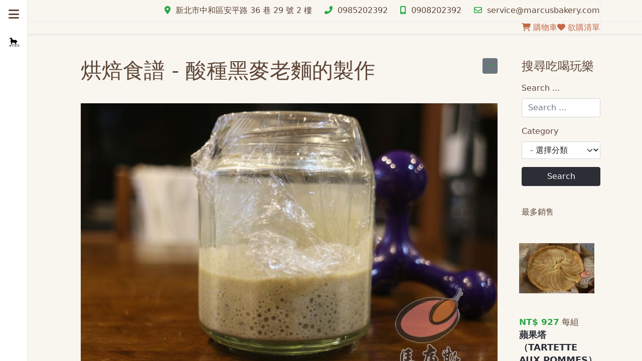

--- FILE ---
content_type: text/html; charset=utf-8
request_url: https://marcusbakery.com/index.php/chuyizhishi/hbsp-suanzhong-heimai-laomian
body_size: 18078
content:
<!DOCTYPE html>
<html lang="zh-tw" dir="ltr">
   <head>
       <meta http-equiv="X-UA-Compatible" content="IE=edge" /><meta name="viewport" content="width=device-width, initial-scale=1" /><meta name="HandheldFriendly" content="true" /><meta name="apple-mobile-web-app-capable" content="YES" /> <!-- document meta -->
       <meta charset="utf-8" />
	<base href="https://marcusbakery.com/index.php/chuyizhishi/hbsp-suanzhong-heimai-laomian" />
	<meta name="keywords" content="," />
	<meta name="rights" content="馬兒甜作屬於個人所有" />
	<meta name="twitter:image" content="https://marcusbakery.com/media/tz_portfolio_plus/article/cache/hbsp-suanzhong-heimai-laomian-84_o.JPG" />
	<meta name="author" content="馬兒" />
	<meta name="twitter:card" content="summary_large_image" />
	<meta name="twitter:title" content="馬兒甜作 - 烘焙食譜 - 酸種黑麥老麵的製作" />
	<meta name="twitter:description" content=" 為了製作好吃的黑麥麵包，就必須自己先製作酸種黑麥老麵..." />
	<meta name="description" content="&amp;nbsp;為了製作好吃的黑麥麵包，就必須自己先製作酸種黑麥老麵..." />
	<meta name="generator" content="Joomla! - Open Source Content Management" />
	<title>馬兒甜作 - 烘焙食譜 - 酸種黑麥老麵的製作</title>
	<link href="/media/com_hikashop/css/hikashop.css?v=510" rel="stylesheet" />
	<link href="/media/com_hikashop/css/frontend_custom1.css?t=1706271982" rel="stylesheet" />
	<link href="/media/com_hikashop/css/style_custom.css?t=1706206634" rel="stylesheet" />
	<link href="/media/com_hikashop/css/font-awesome.css?v=5.2.0" rel="stylesheet" />
	<link href="/components/com_tz_portfolio_plus/bootstrap/css/bootstrap.min.css?v=3.3.6" rel="stylesheet" />
	<link href="/components/com_tz_portfolio_plus/addons/content/vote/css/vote.css?cc6ae55758b282b98f47502d9338eb5b" rel="stylesheet" />
	<link href="/plugins/content/jw_disqus/jw_disqus/tmpl/css/template.css?v=3.7.0" rel="stylesheet" />
	<link href="/components/com_tz_portfolio_plus/addons/user/profile/css/style.css?cc6ae55758b282b98f47502d9338eb5b" rel="stylesheet" />
	<link href="/components/com_tz_portfolio_plus/css/jquery.fancybox.min.css?cc6ae55758b282b98f47502d9338eb5b" rel="stylesheet" />
	<link href="/components/com_tz_portfolio_plus/css/all.min.css" rel="stylesheet" />
	<link href="/components/com_tz_portfolio_plus/css/jquery.fancybox.min.css" rel="stylesheet" />
	<link href="/components/com_tz_portfolio_plus/addons/mediatype/image_gallery/css/flexslider.css" rel="stylesheet" />
	<link href="/components/com_tz_portfolio_plus/addons/mediatype/image_gallery/css/style.css" rel="stylesheet" />
	<link href="/components/com_tz_portfolio_plus/css/ns-default.min.css?v=1.0.0" rel="stylesheet" />
	<link href="/components/com_tz_portfolio_plus/css/ns-style-growl.min.css?v=1.0.0" rel="stylesheet" />
	<link href="/components/com_tz_portfolio_plus/templates/demo/libraries/owlcarousel/owl.carousel.css" rel="stylesheet" />
	<link href="/components/com_tz_portfolio_plus/css/tzportfolioplus.min.css?cc6ae55758b282b98f47502d9338eb5b" rel="stylesheet" />
	<link href="/components/com_tz_portfolio_plus/templates/demo/css/template.css?cc6ae55758b282b98f47502d9338eb5b" rel="stylesheet" />
	<link href="/components/com_tz_portfolio_plus/css/all.min.css?v=5.7.2" rel="stylesheet" />
	<link href="/components/com_tz_portfolio_plus/css/v4-shims.min.css?v=5.7.2" rel="stylesheet" />
	<link href="/components/com_tz_portfolio_plus/templates/demo/css/tzportfolioplus_font.css" rel="stylesheet" />
	<link href="/components/com_tz_portfolio_plus/templates/demo/css/prettyPhoto.css" rel="stylesheet" />
	<link href="/components/com_tz_portfolio_plus/templates/demo/css/themes/single_style_2_6.css" rel="stylesheet" />
	<link href="/media/jui/css/chosen.css?cc6ae55758b282b98f47502d9338eb5b" rel="stylesheet" />
	<link href="/modules/mod_tz_portfolio_plus_filter/css/style.css" rel="stylesheet" />
	<link href="https://marcusbakery.com/components/com_tz_portfolio_plus/addons/mediatype/image/css/style.css?cc6ae55758b282b98f47502d9338eb5b" rel="stylesheet" />
	<link href="/components/com_tz_portfolio_plus/css/style/system/style-1de4-4bc7cf21655e718ba323b22083a8979b.css?cc6ae55758b282b98f47502d9338eb5b" rel="stylesheet" />
	<link href="/modules/mod_tz_portfolio_plus_articles/css/style.css" rel="stylesheet" />
	<link href="/media/com_hikashop/css/notify-metro.css?v=510" rel="stylesheet" />
	<style>

                                    #tz-portfolio-template-title{
                                        padding: 0 0 20px;
                                    }
                                
                                    #tz-portfolio-template-information{
                                        padding: 0 0 20px;
                                    }
                                
#hikashop_category_information_module_125 div.hikashop_subcontainer,
#hikashop_category_information_module_125 .hikashop_rtop *,#hikashop_category_information_module_125 .hikashop_rbottom * { background:#ffffff; }
#hikashop_category_information_module_125 div.hikashop_subcontainer,
#hikashop_category_information_module_125 div.hikashop_subcontainer span,
#hikashop_category_information_module_125 div.hikashop_container { text-align:center; }
#hikashop_category_information_module_125 div.hikashop_container { margin:5px 5px; }
#hikashop_category_information_module_132 div.hikashop_subcontainer,
#hikashop_category_information_module_132 .hikashop_rtop *,#hikashop_category_information_module_132 .hikashop_rbottom * { background:#ffffff; }
#hikashop_category_information_module_132 div.hikashop_subcontainer,
#hikashop_category_information_module_132 div.hikashop_subcontainer span,
#hikashop_category_information_module_132 div.hikashop_container { text-align:center; }
#hikashop_category_information_module_132 div.hikashop_container { margin:5px 5px; }#astroid-preloader{display:flex;align-items:center;background:rgb(196, 104, 72);height:100%;left:0;position:fixed;top:0;width:100%;z-index:99999}@keyframes donut-spin{ 0% { transform:rotate(0deg); } 100% { transform:rotate(360deg); } } .donut {display:inline-block;border:4px solid rgba(0, 0, 0, 0.1);border-left-color:rgb(249, 246, 240);border-radius:50%;margin:0 auto;width: 20px;height: 20px;animation:donut-spin 1.2s linear infinite;}
#hikashop_category_information_module_136 div.hikashop_subcontainer,
#hikashop_category_information_module_136 .hikashop_rtop *,#hikashop_category_information_module_136 .hikashop_rbottom * { background:#ffffff; }
#hikashop_category_information_module_136 div.hikashop_subcontainer,
#hikashop_category_information_module_136 div.hikashop_subcontainer span,
#hikashop_category_information_module_136 div.hikashop_container { text-align:left; }
#hikashop_category_information_module_136 div.hikashop_container { margin:0px 0px; }
#hikashop_category_information_module_131 div.hikashop_subcontainer,
#hikashop_category_information_module_131 .hikashop_rtop *,#hikashop_category_information_module_131 .hikashop_rbottom * { background:#ffffff; }
#hikashop_category_information_module_131 div.hikashop_subcontainer,
#hikashop_category_information_module_131 div.hikashop_subcontainer span,
#hikashop_category_information_module_131 div.hikashop_container { text-align:left; }
#hikashop_category_information_module_131 div.hikashop_container { margin:0px 0px; }
	</style>
	<script type="application/json" class="joomla-script-options new">{"csrf.token":"8e99454a012d7cc5c903c7f558366b8c","system.paths":{"root":"","base":""},"joomla.jtext":{"PLG_CONTENT_VOTE_VOTES":"%d Votes","PLG_CONTENT_VOTE_VOTES_1":"%d Vote"}}</script>
	<script src="/media/jui/js/jquery.min.js?cc6ae55758b282b98f47502d9338eb5b"></script>
	<script src="/media/jui/js/jquery-noconflict.js?cc6ae55758b282b98f47502d9338eb5b"></script>
	<script src="/media/com_hikashop/js/hikashop.js?v=510"></script>
	<script src="/media/jui/js/jquery-migrate.min.js?cc6ae55758b282b98f47502d9338eb5b"></script>
	<script src="/media/jui/js/bootstrap.min.js?cc6ae55758b282b98f47502d9338eb5b"></script>
	<script src="/media/system/js/core.js?cc6ae55758b282b98f47502d9338eb5b"></script>
	<script src="/components/com_tz_portfolio_plus/js/jquery-1.11.3.min.js?cc6ae55758b282b98f47502d9338eb5b"></script>
	<script src="/components/com_tz_portfolio_plus/js/jquery-noconflict.min.js?cc6ae55758b282b98f47502d9338eb5b"></script>
	<script src="/components/com_tz_portfolio_plus/js/jquery-migrate-1.2.1.js?cc6ae55758b282b98f47502d9338eb5b"></script>
	<script src="/components/com_tz_portfolio_plus/bootstrap/js/bootstrap.min.js?cc6ae55758b282b98f47502d9338eb5b"></script>
	<script src="/components/com_tz_portfolio_plus/js/jquery.lazyload.min.js?cc6ae55758b282b98f47502d9338eb5b"></script>
	<script src="/components/com_tz_portfolio_plus/js/core.min.js?cc6ae55758b282b98f47502d9338eb5b"></script>
	<script src="/components/com_tz_portfolio_plus/js/modernizr.custom.js?v=2.8.3"></script>
	<script src="/components/com_tz_portfolio_plus/js/classie.min.js?cc6ae55758b282b98f47502d9338eb5b"></script>
	<script src="/components/com_tz_portfolio_plus/js/notificationfx.min.js?v=1.0.0"></script>
	<script src="/media/system/js/mootools-core.js?cc6ae55758b282b98f47502d9338eb5b"></script>
	<script src="/components/com_tz_portfolio_plus/js/jquery.fancybox.min.js?cc6ae55758b282b98f47502d9338eb5b"></script>
	<script src="/components/com_tz_portfolio_plus/addons/mediatype/image/js/lightbox.min.js"></script>
	<script src="/components/com_tz_portfolio_plus/js/jquery.fancybox.min.js"></script>
	<script src="/components/com_tz_portfolio_plus/addons/mediatype/image_gallery/js/jquery.flexslider-min.js"></script>
	<script src="/components/com_tz_portfolio_plus/addons/mediatype/image_gallery/js/lightbox.js"></script>
	<script src="/components/com_tz_portfolio_plus/addons/content/vote/js/vote.min.js?cc6ae55758b282b98f47502d9338eb5b"></script>
	<script src="/components/com_tz_portfolio_plus/templates/demo/libraries/owlcarousel/owl.carousel.min.js"></script>
	<script src="/components/com_tz_portfolio_plus/templates/demo/js/jquery.prettyPhoto.js"></script>
	<script src="/components/com_tz_portfolio_plus/templates/demo/js/custom.js"></script>
	<script src="/media/jui/js/chosen.jquery.min.js?cc6ae55758b282b98f47502d9338eb5b"></script>
	<script src="/media/com_hikashop/js/notify.min.js?v=510"></script>
	<script src="/plugins/hikashop/cartnotify/media/notify.js"></script>
	<script>

            (function($){
                $(document).off("click.modal.data-api")
                .on("click.modal.data-api", "[data-toggle=modal]", function (e) {
                    var $this = $(this)
                      , href = $this.attr("href")
                      , $target = $($this.attr("data-target") || (href && href.replace(/.*(?=#[^\s]+$)/, ""))) //strip for ie7
                      , option = $target.data("modal") ? "toggle" : $.extend({ remote:!/#/.test(href) && href }, $target.data(), $this.data());
                
                    e.preventDefault();
                
                    $target
                      .modal(option)
                      .one("hide", function () {
                        $this.focus()
                      });
                  });
                  
                $(document).off("click.bs.tab.data-api")
                            .on("click.bs.tab.data-api", "[data-toggle=tab]", function (e) {
                    e.preventDefault();
                      $(this).tab("show");
                });
                
                $(document).off("click.bs.dropdown.data-api")
                            .on("click.bs.dropdown.data-api", "[data-toggle=dropdown]", function (e) {
                    e.preventDefault();
                    var $this   = $(this)
                    ,data    = $this.data("bs.dropdown")
                    ,option  = data ? "toggle" : $this.data();            
                    $(this).dropdown(option);
                });                
                
                $(document).off("click.bs.collapse.data-api")
                        .on("click.bs.collapse.data-api", "[data-toggle=collapse]", function (e) {                        
                    var $this   = $(this), href = $this.attr("href");
                    var $target = $($this.attr("data-target")
                      || (href = $this.attr("href")) && href.replace(/.*(?=#[^\s]+$)/, "")); // strip for ie7
                    var data    = $target.data("bs.collapse");
                    var option  = data ? "toggle" : $this.data();
                    if (!$this.attr("data-target")) e.preventDefault();
        
                    $target.collapse(option);
                });
            })(jQuery);
			(function($){
            $(document).ready(function(){
                if(typeof $.fn.lazyload !== "undefined"){
                    var $main = $(".tpItemPage, .blog, .search-results, .categories-list"),
                        $imgs   = $main.find("img.lazyload");
                        
                    if(!$imgs.length){
                        $imgs = $main.find("img:not(.lazyloaded)").addClass("lazyload");
                    }

                    $imgs.attr("data-src", function () {
                        var _imgEl = $(this),
                            src = _imgEl.attr("src");
                        _imgEl.css({
                            "padding-top": function () {
                                return this.height;
                            },
                            "padding-left": function () {
                                return this.width;
                            }
                        });
                        return src;
                    });
                    $imgs.lazyload({
                        failure_limit: Math.max($imgs.length - 1, 0),
                        placeholder: "",
                        data_attribute: "src",
                        appear: function (elements_left, settings) {
                            if (!this.loaded) {
                                $(this).removeClass("lazyload").addClass("lazyloading");
                            }
                        },
                        load: function (elements_left, settings) {
                            if (this.loaded) {
                                $(this).removeClass("lazyloading").addClass("lazyloaded").css({
                                    "padding-top": "",
                                    "padding-left": ""
                                });
                            }
                        }
                    });
                }
            });
        })(jQuery);jQuery(function($){
                        $.image_addon_lightbox({"buttons":["zoom","slideShow","fullScreen","thumbs","close"]});
                      });jQuery(function($){
                        $.image_addon_lightbox({"buttons":["zoom","slideShow","fullScreen","thumbs","close"]});
                      });var image_gallery_lightbox_buttons = ["zoom","slideShow","fullScreen","thumbs","close"];
            (function($){
                $(document).ready(function(){
                    $(".js-tpp-addon-vote__article").tzPortfolioPlusAddOnVote({
                        mainSelector: ".js-tpp-addon-vote__article",
                        counterSelector: ".js-tpp-counter",
                        itemSelector: ".rating > a",
                        votedTemplate: "<span class=\"tps tp-star\"></span>",
                        notification:{
                            layout: "growl",
                            effect: "scale",
                            ttl: "3000"
                        },
                        ajaxComplete: function(result, el, ratingCount, ratingPoint){                    
                            if (result.success == true && !$.isEmptyObject(result.data)) {
                                var rItem  = el.find(this.itemSelector),
                                rVotedIcon = $(this.votedTemplate?this.votedTemplate:"<span></span>");
                                
                                el.find(this.itemSelector)
                                .not(":lt("+(5 - Math.ceil(ratingPoint))+")")
                                .removeClass("tpr tp-star").addClass("tps tp-star");
                                
                                if((ratingPoint - parseInt(ratingPoint)) > 0) {                            
                                    rVotedIcon.css("width", ((100 - Math.round((ratingPoint - parseInt(ratingPoint)) * 100))) + "%");
                                    rItem.eq(5 - Math.ceil(ratingPoint)).html(rVotedIcon)
                                    .removeClass("tps tp-star").addClass("tpr tp-star");
                                }
                            }
                        }
                    });
                });
            })(jQuery);
            
                if(typeof TZ_Portfolio_PlusAddOnContentVote !== undefined){
                    TZ_Portfolio_PlusAddOnContentVote.basePath = "/components/com_tz_portfolio_plus/addons/content/vote";
                    TZ_Portfolio_PlusAddOnContentVote.addonId = "2";
                }
            
            (function($){
                $(document).ready(function(){
                    $(".TzRelated .list-item").css("display","none");
                });
                $(window).load(function() {
                    $(".TzRelated .list-item").css("display","").owlCarousel({
                        items: 4,
                        autoPlay : true,
                        nav : true,
                        dots : false,
                                                
                        navText: ["<i class=\"tzpp_icon tzpp_icon-arrow-left\"></i>","<i class=\"tzpp_icon tzpp_icon-arrow-right\"></i>"]
                    });
                });
            })(jQuery);
            
if(!window.localPage) window.localPage = {};
window.localPage.cartRedirect = function(cid,pid,resp){window.location="/index.php/2024-02-09-06-37-37/checkout";};
window.localPage.wishlistRedirect = function(cid,pid,resp){window.location="/index.php/component/hikashop/product/listing";};

	jQuery(function ($) {
		initChosen();
		$("body").on("subform-row-add", initChosen);

		function initChosen(event, container)
		{
			container = container || document;
			$(container).find("select").chosen({"disable_search_threshold":10,"search_contains":true,"allow_single_deselect":true,"placeholder_text_multiple":"\u8f38\u5165\u6216\u9078\u64c7\u67d0\u4e9b\u9078\u9805","placeholder_text_single":"\u9078\u64c7\u4e00\u500b\u9078\u9805","no_results_text":"\u6c92\u6709\u7b26\u5408\u7684\u7d50\u679c"});
		}
	});
	
                    if(typeof TZ_Portfolio_PlusAddOnContentVote !== undefined){
                        TZ_Portfolio_PlusAddOnContentVote.basePath = "/components/com_tz_portfolio_plus/addons/content/vote";
                        TZ_Portfolio_PlusAddOnContentVote.addonId = 2;
                    }
jQuery.notify.defaults({"arrowShow":false,"globalPosition":"top right","elementPosition":"top right","clickToHide":true,"autoHideDelay":5000,"autoHide":true});
window.cartNotifyParams = {"reference":"global","img_url":"\/media\/com_hikashop\/images\/icons\/icon-32-newproduct.png","redirect_url":"","redirect_delay":4000,"hide_delay":5000,"title":"Product added to the cart","text":"\u5546\u54c1\u5df2\u6210\u529f\u653e\u5165\u8cfc\u7269\u8eca","wishlist_title":"Product added to the wishlist","wishlist_text":"Product successfully added to the wishlist","list_title":"Products added to the cart","list_text":"Products successfully added to the cart","list_wishlist_title":"Products added to the wishlist","list_wishlist_text":"Products successfully added to the wishlist","err_title":"Product not added to the cart","err_text":"Product not added to the cart","err_wishlist_title":"Product not added to the wishlist","err_wishlist_text":"Product not added to the wishlist"};

	</script>
	<meta property="og:image" content="/media/tz_portfolio_plus/article/cache/hbsp-suanzhong-heimai-laomian-84_o.JPG"/>
	<meta property="og:title" content="馬兒甜作 - 烘焙食譜 - 酸種黑麥老麵的製作"/>
	<meta property="og:url" content="https://marcusbakery.com/index.php/chuyizhishi/hbsp-suanzhong-heimai-laomian"/>
	<meta property="og:type" content="article"/>
	<meta property="og:description" content="&nbsp;為了製作好吃的黑麥麵包，就必須自己先製作酸種黑麥老麵..."/>
	<meta property="article:author" content="馬兒"/>
	<meta property="article:published_time" content="2022-08-24 16:36:07"/>
	<meta property="article:modified_time" content="2024-01-17 07:35:38"/>
	<meta property="article:section" content="面包知识"/>
	<meta property="article:tag" content=","/>
	<meta property="og:site_name" content="馬兒甜作" />
	<meta property="og:title" content="馬兒甜作 - 烘焙食譜 - 酸種黑麥老麵的製作" />
	<meta property="og:description" content=" 為了製作好吃的黑麥麵包，就必須自己先製作酸種黑麥老麵..." />
	<meta property="og:url" content="https://marcusbakery.com/index.php/chuyizhishi/hbsp-suanzhong-heimai-laomian" />
	<meta property="og:type" content="website" />
	<meta property="og:image" content="https://marcusbakery.com/media/tz_portfolio_plus/article/cache/hbsp-suanzhong-heimai-laomian-84_o.JPG" />
	<!-- Joomla Facebook Integration Begin -->
<script type='text/javascript'>
!function(f,b,e,v,n,t,s){if(f.fbq)return;n=f.fbq=function(){n.callMethod?
n.callMethod.apply(n,arguments):n.queue.push(arguments)};if(!f._fbq)f._fbq=n;
n.push=n;n.loaded=!0;n.version='2.0';n.queue=[];t=b.createElement(e);t.async=!0;
t.src=v;s=b.getElementsByTagName(e)[0];s.parentNode.insertBefore(t,s)}(window,
document,'script','https://connect.facebook.net/en_US/fbevents.js');
fbq('init', '801978457111263', {}, {agent: 'pljoomla'});
fbq('track', 'PageView');
</script>
<noscript>
<img height="1" width="1" style="display:none" alt="fbpx"
src="https://www.facebook.com/tr?id=801978457111263&ev=PageView&noscript=1"/>
</noscript>
<!-- DO NOT MODIFY -->
<!-- Joomla Facebook Integration end -->
 <!-- joomla head -->
       <link href="https://marcusbakery.com/images/MonDouxTravail-Logo.png" rel="shortcut icon" type="image/png" sizes="any" /><link href="https://marcusbakery.com/media/jollyany/assets/fonts/linearicons/font.css?v=3.0.2" rel="stylesheet" type="text/css" />
<link href="https://use.fontawesome.com/releases/v6.0.0/css/all.css" data-version="6.0.0" rel="stylesheet" type="text/css" />
<link href="https://marcusbakery.com/media/jui/css/icomoon.css?v=3.0.2" rel="stylesheet" type="text/css" />
<link href="https://marcusbakery.com/templates/tz_nish_ii/css/compiled-c925c9040738551553a094b2ec1ad2ef.css?v=3.0.2" rel="stylesheet" type="text/css" />
<link href="https://marcusbakery.com/templates/tz_nish_ii/css/compiled-19e5261b70a8d95de4568968dec2359a.css?v=3.0.2" rel="stylesheet" type="text/css" />
 <!-- head styles -->
       <!-- Global site tag (gtag.js) - Google Analytics -->
<script async src="https://www.googletagmanager.com/gtag/js?id=UA-113543832-1"></script>
<script>
  window.dataLayer = window.dataLayer || [];
  function gtag(){dataLayer.push(arguments);}
  gtag('js', new Date());

  gtag('config', 'UA-113543832-1');
</script>

<meta content='1830926170' property='fb:admins'/>
<meta content='560959984074089' property='fb:app_id'/>
<meta name="facebook-domain-verification" content="i5jujg2oo12hvd1f0jsh1c4fvfqmxd" />

<!-- Google Tag Manager -->
<script>(function(w,d,s,l,i){w[l]=w[l]||[];w[l].push({'gtm.start':
new Date().getTime(),event:'gtm.js'});var f=d.getElementsByTagName(s)[0],
j=d.createElement(s),dl=l!='dataLayer'?'&l='+l:'';j.async=true;j.src=
'https://www.googletagmanager.com/gtm.js?id='+i+dl;f.parentNode.insertBefore(j,f);
})(window,document,'script','dataLayer','GTM-57SXSWX');</script>
<!-- End Google Tag Manager -->

<script type="text/javascript">
 
    /* Replace #your_subdomain# by the subdomain of a Site in your OneAll account */    
    var oneall_subdomain = 'sol-farms';
 
    /* The library is loaded asynchronously */
    var oa = document.createElement('script');
    oa.type = 'text/javascript'; oa.async = true;
    oa.src = '//' + oneall_subdomain + '.api.oneall.com/socialize/library.js';
    var s = document.getElementsByTagName('script')[0];
    s.parentNode.insertBefore(oa, s);
         
  </script><meta name="google-site-verification" content="6iuI3AbNZPmODhduWZvyBnmhGJ55QhIo3di2w5gCrgw" />
<script type="text/javascript">
 var oa = document.createElement('script');
 oa.type = 'text/javascript'; oa.async = true;
 oa.src = '//sol-farms.api.oneall.com/socialize/library.js'
 var s = document.getElementsByTagName('script')[0];
 s.parentNode.insertBefore(oa, s)
</script>

<!-- Messenger 聊天插件 Code -->
    <div id="fb-root"></div>

    <!-- Your 聊天插件 code -->
    <div id="fb-customer-chat" class="fb-customerchat">
    </div>

    <script>
      var chatbox = document.getElementById('fb-customer-chat');
      chatbox.setAttribute("page_id", "104650741775637");
      chatbox.setAttribute("attribution", "biz_inbox");

      window.fbAsyncInit = function() {
        FB.init({
          xfbml            : true,
          version          : 'v11.0'
        });
      };

      (function(d, s, id) {
        var js, fjs = d.getElementsByTagName(s)[0];
        if (d.getElementById(id)) return;
        js = d.createElement(s); js.id = id;
        js.src = 'https://connect.facebook.net/zh_TW/sdk/xfbml.customerchat.js';
        fjs.parentNode.insertBefore(js, fjs);
      }(document, 'script', 'facebook-jssdk'));
    </script>

    <!-- Meta Pixel Code -->
    <script>
      !function(f,b,e,v,n,t,s)
    {if(f.fbq)return;n=f.fbq=function(){n.callMethod?
    n.callMethod.apply(n,arguments):n.queue.push(arguments)};
    if(!f._fbq)f._fbq=n;n.push=n;n.loaded=!0;n.version='2.0';
    n.queue=[];t=b.createElement(e);t.async=!0;
    t.src=v;s=b.getElementsByTagName(e)[0];
    s.parentNode.insertBefore(t,s)}(window, document,'script',
    'https://connect.facebook.net/en_US/fbevents.js');
    fbq('init', '801978457111263');
    fbq('track', 'PageView');
    </script>
    <noscript><img height="1" width="1" style="display:none"
    src="https://www.facebook.com/tr?id=801978457111263&ev=PageView&noscript=1"
    /></noscript>
    <!-- End Meta Pixel Code --> <!-- head scripts -->
</head>
   <body class="site astroid-framework com-tz-portfolio-plus view-article layout-default itemid-137 header-sidebar-left chuyizhishi-alias tp-style-22 zh-TW ltr">
   <a title="Back to Top" id="astroid-backtotop" class="rounded" href="javascript:void(0)" style="border-radius : 2px;background:rgb(196, 104, 72);padding:10px;"><i class="fas fa-arrow-up" style="font-size:20px;color:rgb(249, 246, 240);"></i></a><!-- astroid container -->
<div class="astroid-container">
    <!-- header starts -->
<div id="astroid-header" class="astroid-header astroid-sidebar-header sidebar-dir-left h-100 has-sidebar">
    <div class="astroid-sidebar-content h-100">
        <div class="astroid-sidebar-collapsable">
            <i class="fa"></i>
        </div>
        <div class="astroid-sidebar-logo">
                            <div class="justify-content-start astroid-sidebar-mobile-menu">
                    <div class="header-mobilemenu-trigger burger-menu-button align-self-center" data-offcanvas="#astroid-mobilemenu" data-effect="mobilemenu-slide">
                        <button aria-label="Mobile Menu Toggle" class="button" type="button"><span class="box"><span class="inner"></span></span></button>
                    </div>
                </div>
                        <div class="flex-grow-1">
                <!-- logo starts -->
    <!-- image logo starts -->
        <div class="logo-wrapper astroid-logo">
                <a target="_self" class="astroid-logo astroid-logo-image d-flex align-items-center mr-0 mr-lg-4" href="https://marcusbakery.com/">
                                    <img src="https://marcusbakery.com/images/MonDouxTravail-Logo.png" alt="馬兒甜作" class="astroid-logo-default" />
                                        <img src="https://marcusbakery.com/images/MonDouxTravail-Logo.png" alt="馬兒甜作" class="astroid-logo-mobile" />
                                        <img src="https://marcusbakery.com/images/tz_nish_ii/logo.png" alt="馬兒甜作" class="astroid-logo-sticky" />
                            </a>
            </div>
    <!-- image logo ends -->
<!-- logo ends -->            </div>
        </div>
                    <div class="astroid-sidebar-block astroid-sidebar-block-1">
                <div class="header-block-item"></div>            </div>
                <div class="astroid-sidebar-menu">
            <ul class="astroid-sidebar-menu"><li class="nav-item nav-item-id-212 nav-item-level-1 no-dropdown-icon"><!--menu link starts-->
<a href="/index.php/dengru" title="登入" class=" nav-link-item-id-212 nav-link item-link-component item-level-1" data-drop-action="hover">
   <span class="nav-title">
               <i class="fas fa-sign-in-alt"></i>
                                          登入                              </span>
   </a>
<!--menu link ends--></li><li class="nav-item nav-item-id-215 nav-item-level-1 no-dropdown-icon"><!--menu link starts-->
<a href="/index.php/gouwuche" title="購物車" class=" nav-link-item-id-215 nav-link item-link-component item-level-1" data-drop-action="hover">
   <span class="nav-title">
               <i class="fas fa-cart-arrow-down"></i>
                                          購物車                              </span>
   </a>
<!--menu link ends--></li><li class="nav-item nav-item-id-635 nav-item-level-1 no-dropdown-icon"><!--menu link starts-->
<a href="/index.php/online-store2-0" title="線上商城 2.0" class=" nav-link-item-id-635 nav-link item-link-alias item-level-1" data-drop-action="hover">
   <span class="nav-title">
               <i class="fas fa-cart-plus"></i>
                                          線上商城 2.0                              </span>
   </a>
<!--menu link ends--></li><li class="nav-item nav-item-id-137 nav-item-level-1 nav-item-current nav-item-active no-dropdown-icon"><!--menu link starts-->
<a href="/index.php/chuyizhishi" title="廚藝知識" class=" nav-link-item-id-137 nav-link active item-link-component item-level-1" data-drop-action="hover">
   <span class="nav-title">
               <i class="fas fa-school"></i>
                                          廚藝知識                              </span>
   </a>
<!--menu link ends--></li><li class="nav-item nav-item-id-162 nav-item-level-1 no-dropdown-icon"><!--menu link starts-->
<a href="/index.php/chishahesha" title="馬兒の生き方 " class=" nav-link-item-id-162 nav-link item-link-component item-level-1" data-drop-action="hover">
   <span class="nav-title">
               <i class="fas fa-mortar-pestle"></i>
                                          馬兒の生き方                               </span>
   </a>
<!--menu link ends--></li><li class="nav-item nav-item-id-165 nav-item-level-1 no-dropdown-icon"><!--menu link starts-->
<a href="/index.php/zuochumeishi" title="做出美食" class=" nav-link-item-id-165 nav-link item-link-component item-level-1" data-drop-action="hover">
   <span class="nav-title">
               <i class="fas fa-diagnoses"></i>
                                          做出美食                              </span>
   </a>
<!--menu link ends--></li><li class="nav-item nav-item-id-163 nav-item-level-1 no-dropdown-icon"><!--menu link starts-->
<a href="/index.php/wanlexiangdao" title="玩樂嚮導" class=" nav-link-item-id-163 nav-link item-link-component item-level-1" data-drop-action="hover">
   <span class="nav-title">
               <i class="fas fa-map-marked-alt"></i>
                                          玩樂嚮導                              </span>
   </a>
<!--menu link ends--></li><li class="nav-item nav-item-id-1052 nav-item-level-1 no-dropdown-icon"><!--menu link starts-->
<a href="/index.php/chanpinxunxi" title="馬兒の生き方 " class=" nav-link-item-id-1052 nav-link item-link-component item-level-1" data-drop-action="hover">
   <span class="nav-title">
               <i class="fas fa-store"></i>
                                          馬兒の生き方                               </span>
   </a>
<!--menu link ends--></li><li class="nav-item nav-item-id-164 nav-item-level-1 no-dropdown-icon"><!--menu link starts-->
<a href="/index.php/about" title="關於..." class=" nav-link-item-id-164 nav-link item-link-component item-level-1" data-drop-action="hover">
   <span class="nav-title">
               <i class="fas fa-user-alt"></i>
                                          關於...                              </span>
   </a>
<!--menu link ends--></li></ul>        </div>
                    <div class="astroid-sidebar-block astroid-sidebar-block-2">
                <div class="header-block-item">		<div class="moduletable">
							<h3>跟隨馬兒甜作</h3>
						

<div class="custom"  >
	<p>擁有者：丁OO<br />身份證字號：A121OOOOOOOOO<br />自宅商鋪品牌名：馬兒甜作<br />加入我的社群！</p></div>
		</div>
	<div class="astroid-social-icons row">
    <div class="col"><a title="Facebook"  aria-label="Facebook" style="color:#39539E" href="https://www.facebook.com/MaedaWayOfLife" target="_blank" rel="noopener"><i class="fab fa-facebook-square"></i></a></div><div class="col"><a title="Facebook"  aria-label="Facebook" style="color:#39539E" href="https://www.facebook.com/freeliverwithmarcus" target="_blank" rel="noopener"><i class="fab fa-facebook-square"></i></a></div><div class="col"><a title="Facebook"  aria-label="Facebook" style="color:#39539E" href="https://www.facebook.com/BoulangeriePatisserieMarcus" target="_blank" rel="noopener"><i class="fab fa-facebook-f"></i></a></div><div class="col"><a title="Instagram"  aria-label="Instagram" style="color:#467FAA" href="https://www.instagram.com/boulangeriepatisseriemarcus" target="_blank" rel="noopener"><i class="fab fa-instagram"></i></a></div><div class="col"><a title="WhatsApp"  aria-label="WhatsApp" style="color:#00C033" href="https://wa.me/+886985202392" target="_blank" rel="noopener"><i class="fab fa-whatsapp-square"></i></a></div><div class="col"><a title="馬克思大叔愛料理"  aria-label="馬克思大叔愛料理" style="color:rgb(35, 221, 97)" href="https://page.line.me/qqt5292b" target="_blank" rel="noopener"><i class="fab fa-line"></i></a></div><div class="col"><a title="全家好賣+"  aria-label="全家好賣+" style="color:rgb(90, 145, 201)" href="https://www.fami.tw/J6yTC" target="_blank" rel="noopener"><i class="fas fa-store-alt"></i></a></div></div></div>            </div>
            </div>
</div>
<!-- header ends --><div class="astroid-offcanvas d-none d-init" id="astroid-offcanvas">
   <div class="burger-menu-button active">
    <button aria-label="Off-Canvas Toggle" type="button" class="button close-offcanvas offcanvas-close-btn">
        <span class="box">
            <span class="inner"></span>
        </span>
    </button>
</div>   <div class="astroid-offcanvas-inner">
      <div class="alert alert-danger">Off Canvas sidebar is empty</div>   </div>
</div><div class="astroid-mobilemenu d-none d-init dir-left" data-class-prefix="astroid-mobilemenu" id="astroid-mobilemenu">
   <div class="burger-menu-button active">
      <button aria-label="Mobile Menu Toggle" type="button" class="button close-offcanvas offcanvas-close-btn">
         <span class="box">
            <span class="inner"></span>
         </span>
      </button>
   </div>
   <ul class="astroid-mobile-menu d-none"><li class="nav-item nav-item-id-212 nav-item-level-1 no-dropdown-icon"><!--menu link starts-->
<a href="/index.php/dengru" title="登入" class=" nav-link-item-id-212 nav-link item-link-component item-level-1" data-drop-action="hover">
   <span class="nav-title">
               <i class="fas fa-sign-in-alt"></i>
                                          登入                              </span>
   </a>
<!--menu link ends--></li><li class="nav-item nav-item-id-215 nav-item-level-1 no-dropdown-icon"><!--menu link starts-->
<a href="/index.php/gouwuche" title="購物車" class=" nav-link-item-id-215 nav-link item-link-component item-level-1" data-drop-action="hover">
   <span class="nav-title">
               <i class="fas fa-cart-arrow-down"></i>
                                          購物車                              </span>
   </a>
<!--menu link ends--></li><li class="nav-item nav-item-id-635 nav-item-level-1 no-dropdown-icon"><!--menu link starts-->
<a href="/index.php/online-store2-0" title="線上商城 2.0" class=" nav-link-item-id-635 nav-link item-link-alias item-level-1" data-drop-action="hover">
   <span class="nav-title">
               <i class="fas fa-cart-plus"></i>
                                          線上商城 2.0                              </span>
   </a>
<!--menu link ends--></li><li class="nav-item nav-item-id-137 nav-item-level-1 nav-item-current nav-item-active no-dropdown-icon"><!--menu link starts-->
<a href="/index.php/chuyizhishi" title="廚藝知識" class=" nav-link-item-id-137 nav-link active item-link-component item-level-1" data-drop-action="hover">
   <span class="nav-title">
               <i class="fas fa-school"></i>
                                          廚藝知識                              </span>
   </a>
<!--menu link ends--></li><li class="nav-item nav-item-id-162 nav-item-level-1 no-dropdown-icon"><!--menu link starts-->
<a href="/index.php/chishahesha" title="馬兒の生き方 " class=" nav-link-item-id-162 nav-link item-link-component item-level-1" data-drop-action="hover">
   <span class="nav-title">
               <i class="fas fa-mortar-pestle"></i>
                                          馬兒の生き方                               </span>
   </a>
<!--menu link ends--></li><li class="nav-item nav-item-id-165 nav-item-level-1 no-dropdown-icon"><!--menu link starts-->
<a href="/index.php/zuochumeishi" title="做出美食" class=" nav-link-item-id-165 nav-link item-link-component item-level-1" data-drop-action="hover">
   <span class="nav-title">
               <i class="fas fa-diagnoses"></i>
                                          做出美食                              </span>
   </a>
<!--menu link ends--></li><li class="nav-item nav-item-id-163 nav-item-level-1 no-dropdown-icon"><!--menu link starts-->
<a href="/index.php/wanlexiangdao" title="玩樂嚮導" class=" nav-link-item-id-163 nav-link item-link-component item-level-1" data-drop-action="hover">
   <span class="nav-title">
               <i class="fas fa-map-marked-alt"></i>
                                          玩樂嚮導                              </span>
   </a>
<!--menu link ends--></li><li class="nav-item nav-item-id-1052 nav-item-level-1 no-dropdown-icon"><!--menu link starts-->
<a href="/index.php/chanpinxunxi" title="馬兒の生き方 " class=" nav-link-item-id-1052 nav-link item-link-component item-level-1" data-drop-action="hover">
   <span class="nav-title">
               <i class="fas fa-store"></i>
                                          馬兒の生き方                               </span>
   </a>
<!--menu link ends--></li><li class="nav-item nav-item-id-164 nav-item-level-1 no-dropdown-icon"><!--menu link starts-->
<a href="/index.php/about" title="關於..." class=" nav-link-item-id-164 nav-link item-link-component item-level-1" data-drop-action="hover">
   <span class="nav-title">
               <i class="fas fa-user-alt"></i>
                                          關於...                              </span>
   </a>
<!--menu link ends--></li></ul></div>    <!-- astroid content -->
    <div class="astroid-content has-sidebar sidebar-dir-left">
                <!-- astroid layout -->
        <div class="astroid-layout astroid-layout-wide">
                        <!-- astroid wrapper -->
            <div class="astroid-wrapper">
                                <section class="astroid-section border-bottom top-bar" id="ts-531555558345677"><div class="container"><div class="astroid-row row" id="ar-151555558345677"><div class="astroid-column col-lg-9 order-xl-0 order-lg-0 order-md-0 order-sm-0 order-0 col-lg-12" id="ac-181555558361540"><div class="astroid-module-position d-flex justify-content-end border-right hideonxs hideonsm" id="i-471555558453611"><div class="astroid-contact-info">
         <span class="astroid-contact-address">
                     <i class="fas fa-map-marker-alt"></i>
                           新北市中和區安平路 36 巷 29 號 2 樓      </span>
   
         <span class="astroid-contact-phone">
                     <i class="fas fa-phone-alt"></i>
                           <a href="tel:0985202392">0985202392</a>
      </span>
   
         <span class="astroid-contact-mobile">
                     <i class="fas fa-mobile-alt"></i>
                           <a href="tel:0908202392">0908202392</a>
      </span>
   
         <span class="astroid-contact-email">
                     <i class="far fa-envelope"></i>
                           <a href="mailto:service@marcusbakery.com">service@marcusbakery.com</a>
      </span>
   
   </div></div></div></div></div></section><section class="astroid-section shadow-sm border-bottom" id="hs-1529472563843"><div class="container"><div class="astroid-row row no-gutters gx-0" id="ar-1529472563843"><div class="astroid-column col-lg-12 order-xl-0 order-lg-0 order-md-0 order-sm-0 order-0" id="ac-1529472563843"><div class="astroid-module-position d-flex justify-content-end border-right" id="jh-1529472563843"><div class="jollyany-hikacart">
    <a href="#jollyany-hikacart-content" class="jollyany-hikacart-icon" uk-toggle><i class="fas fa-shopping-cart mr-1" style="font-size: 16px;"></i> 購物車</a>
</div><div class="jollyany-hikawishlist">
        <a href="#jollyany-hikawishlist-content" class="jollyany-hikawishlist-icon" data-uk-toggle><i class="fas fa-heart mr-1"></i> 欲購清單</a>
    </div></div></div></div></div></section><section class="astroid-section astroid-component-section py-5" id="cs-1528971561366"><div class="container"><div class="astroid-row row" id="ar-1528971561366"><div class="astroid-column col-lg-10 order-xl-0 order-lg-0 order-md-0 order-sm-0 order-0" id="ac-1530100662663"><div class="astroid-message" id="am-711555907090073"><div id="system-message-container">
   </div>
</div><div class="astroid-component" id="ca-1121555907157112"><main class="astroid-component-area">
   
<div class="tzpp_bootstrap3 TzItemPage tpp-item-page item-page"  itemscope itemtype="http://schema.org/Article">
    <div class="tpp-item-page__inner">
        <meta itemprop="inLanguage" content="zh-TW" />
        
        <div id="tz-portfolio-template-title" class=" tpHead">
<div class="container-fluid">
<div class="row">
<div class="col-lg-10">
<h1 class="tpp-item-title" itemprop="name">
    烘焙食譜 - 酸種黑麥老麵的製作    </h1>
</div>
<div class="col-lg-2">
<div class="tpp-item-icon">
            <div class="btn-group pull-right float-right">
                <a class="btn btn-default btn-secondary btn-sm dropdown-toggle" data-toggle="dropdown" id="dropdownMenuButton-84" href="#" role="button" aria-haspopup="true" aria-expanded="false">
                    <i class="tps tp-cog"></i> <span class="caret"></span>                </a>
                                <ul class="dropdown-menu actions" aria-labelledby="dropdownMenuButton-84">
                                            <li class="print-icon"> <a href="/index.php/chuyizhishi/hbsp-suanzhong-heimai-laomian?tmpl=component&amp;print=1&amp;page=" title="列印" onclick="window.open(this.href,'win2','status=no,toolbar=no,scrollbars=yes,titlebar=no,menubar=no,resizable=yes,width=640,height=480,directories=no,location=no'); return false;" rel="nofollow" class="dropdown-item"><i class="tps tp-print"></i> 列印</a> </li>
                                                                <li class="email-icon">  </li>
                                                        </ul>
            </div>
        </div>
</div>
</div>
</div>
</div><div id="tz-portfolio-template-media" class="">
<div class="container-fluid">
<div class="row">
<div class="col-lg-12">
<div class="tpp-item-media">
    <div class="tz_portfolio_plus_image">
                <a class="image-title" data-thumb="/media/tz_portfolio_plus/article/cache/hbsp-suanzhong-heimai-laomian-84_o.JPG" data-id="image1768884300" data-caption="烘焙食譜 - 酸種黑麥老麵的製作
        " href="/media/tz_portfolio_plus/article/cache/hbsp-suanzhong-heimai-laomian-84_o.JPG">
                                            <img src="/media/tz_portfolio_plus/article/cache/hbsp-suanzhong-heimai-laomian-84_o.JPG" alt="烘焙食譜 - 酸種黑麥老麵的製作" title="烘焙食譜 - 酸種黑麥老麵的製作" itemprop="image" />
                            </a>
            </div></div>
</div>
</div>
</div>
</div><div id="tz-portfolio-template-information" class=" inline-style muted">
<div class="container-fluid">
<div class="row">
<div class="col-lg-12 col-md-12 col-sm-12 col-xs-12">
<span class="tpp-item-created" itemprop="dateCreated">
    Created: 週四, 25 八月 2022 00:36</span>
</div>
<div class="col-lg-12 col-md-12 col-sm-12 col-xs-12">
<div class="tpp-addon-vote">
    <span>Rate this article</span>
    <span class="content_rating js-tpp-addon-vote__article"  itemprop="aggregateRating" itemscope itemtype="http://schema.org/AggregateRating">
        <span class="rating"><a href="javascript:void(0);"
               data-rating-article-id="84"
               data-rating-point="5"
               data-rating-total="0"
               data-rating-count="0"
               title="Very Good"
               class="rating-item tpr tp-star">
                                <span class="tps tp-star" style="width: 0%"></span>
            </a><a href="javascript:void(0);"
                   data-rating-article-id="84"
                   data-rating-point="4"
                   data-rating-total="0"
                   data-rating-count="0"
                   title="Good"
                   class="rating-item tpr tp-star">
                                <span class="tps tp-star" style="width: 0%"></span>
            </a><a href="javascript:void(0);"
                   data-rating-article-id="84"
                   data-rating-point="3"
                   data-rating-total="0"
                   data-rating-count="0"
                title="Regular"
                class="rating-item tpr tp-star">
                                <span class="tps tp-star" style="width: 0%"></span>
            </a><a href="javascript:void(0);"
                   data-rating-article-id="84"
                   data-rating-point="2"
                   data-rating-total="0"
                   data-rating-count="0"
                   title="Poor"
                   class="rating-item tpr tp-star">
                                <span class="tps tp-star" style="width: 0%"></span>
            </a><a href="javascript:void(0);"
                   data-rating-article-id="84"
                   data-rating-point="1"
                   data-rating-total="0"
                   data-rating-count="0"
                   title="Very Poor"
                   class="rating-item tpr tp-star">
                                <span class="tps tp-star" style="width: 0%"></span>
            </a>
        </span>
                <span class="tpp-counter js-tpp-counter" itemprop="ratingCount">
            <small>0 Vote</small>
        </span>
                <meta itemprop="worstRating" content="0" />
        <meta itemprop="bestRating" content="5" />
        <meta itemprop="ratingValue" content="0"/>
    </span>
</div>
</div>
<div class="col-lg-12 col-md-12 col-sm-12 col-xs-12">
<span class="tpp-item-created-by" itemprop="author" itemscope itemtype="http://schema.org/Person">
                            Written by <a href="/index.php/chuyizhishi/user/643"  itemprop="url"><span itemprop="name">馬兒</span></a>    </span>
</div>
<div class="col-lg-12 col-md-12 col-sm-12 col-xs-12">
<span class="tpp-item-category">
        
            Categories: <a href="/index.php/chuyizhishi/category/5-tz-zhishi/9-honbei-zhishi/12-mianbaozhishi" itemprop="genre">面包知识</a>, <a href="/index.php/zuochumeishi/category/3-tz-shipu/7-hongbeishipu" itemprop="genre">烘焙食譜</a>, <a href="/index.php/chuyizhishi/category/5-tz-zhishi/9-honbei-zhishi" itemprop="genre">烘焙知識</a>    </span>
</div>
<div class="col-lg-12 col-md-12 col-sm-12 col-xs-12">
<span class="tpp-item-hit">
    Hits: 1554    <meta itemprop="interactionCount" content="UserPageVisits:1554" />
</span>
</div>
<div class="col-lg-12 col-md-12 col-sm-12 col-xs-12">
<span class="tpp-item-published" itemprop="datePublished">
    週四, 25 八月 2022 00:42</span>
</div>
<div class="col-lg-12 col-md-12 col-sm-12 col-xs-12">
<span class="tpp-item-modified">
    Last Updated: 週三, 17 一月 2024 15:35</span>
</div>
</div>
</div>
</div><div id="tz-portfolio-template-introtext" class="">
<div class="container-fluid">
<div class="row">
<div class="col-lg-12 col-md-12 col-sm-12 col-xs-12">
<p>&nbsp;為了製作好吃的黑麥麵包，就必須自己先製作酸種黑麥老麵</p>
</div>
</div>
</div>
</div><div id="tz-portfolio-template-fulltext" class="">
<div class="container-fluid">
<div class="row">
<div class=" col-md-12 col-sm-12 col-xs-12">
<p>做一個屬於自己的酸種老麵出來是每個烘焙師必須學會的工作。<img src="/images/LinePayDonate30.png" alt="LinePayDonate30" width="250" height="367" style="margin: 10px; float: left;" /><img src="/images/jkosWeb.png" alt="jkosWeb" width="250" height="380" style="margin-right: 10px; float: left;" /></p>
<h2>開始做酸種（起種）</h2>
<h3>&nbsp;第一天</h3>
<p>將所有材料攪拌均勻，鋪上保鮮膜，放置在 24℃ ~27℃ 的室溫處，靜置 24 小時。培養黑面老麵時，最好全程使用黑麥麵粉。而且避免使用精磨的黑麥粉，因為沒有任何營養素給予微生物生長用。</p>
<table>
<tbody>
<tr>
<td>&nbsp;</td>
<td>重量</td>
<td>百分比</td>
</tr>
<tr>
<td>全麥黑麥粉</td>
<td>50g</td>
<td>100%</td>
</tr>
<tr>
<td>水</td>
<td>50g</td>
<td>100%</td>
</tr>
<tr>
<td>總計</td>
<td>100g</td>
<td>200%</td>
</tr>
</tbody>
</table>
<h3>第二天</h3>
<p>將所有材料攪拌均勻，鋪上保鮮膜，放置在 24℃ ~27℃ 的室溫處，靜置 24 小時。理論上，最好分為兩次間隔 12 小時重複這個作業。</p>
<table>
<tbody>
<tr>
<td>&nbsp;</td>
<td>重量</td>
<td>百分比</td>
</tr>
<tr>
<td>第一天的面種</td>
<td>100g</td>
<td>100%</td>
</tr>
<tr>
<td>全麥黑麥粉</td>
<td>100g</td>
<td>100%</td>
</tr>
<tr>
<td>32℃ 水</td>
<td>100g</td>
<td>100%</td>
</tr>
<tr>
<td>總計</td>
<td>300g</td>
<td>300%</td>
</tr>
</tbody>
</table>
<h3>第三、四、五、六天</h3>
<p>將所有材料攪拌均勻，鋪上保鮮膜，放置在 24℃ ~27℃ 的室溫處，靜置 24 小時。理論上，最好分為兩次間隔 12 小時重複這個作業。經過三天後，在第六天時，酸種面種已經差不多可以熟成了；就可以拿來做麵包了。</p>
<table>
<tbody>
<tr>
<td>&nbsp;</td>
<td>重量</td>
<td>百分比</td>
</tr>
<tr>
<td>前一天的面種</td>
<td>100g</td>
<td>100%</td>
</tr>
<tr>
<td>全麥黑麥麵粉</td>
<td>100g</td>
<td>100%</td>
</tr>
<tr>
<td>32℃ 水</td>
<td>100g</td>
<td>100%</td>
</tr>
<tr>
<td>總計</td>
<td>300g</td>
<td>300%</td>
</tr>
</tbody>
</table>
</div>
</div>
</div>
</div><div id="tz-portfolio-template-tags" class="">
<div class="container-fluid">
<div class="row">
<div class="col-lg-12 col-md-12 col-sm-12 col-xs-12">
<div class="tpp-item-tags mb-3">
    <span class="title">Tags:</span>
            <span class="tag-list0" itemprop="keywords">
                          <a class="label label-default badge badge-secondary" href="/index.php/chuyizhishi/tag/2">美食</a>        </span>
            <span class="tag-list1" itemprop="keywords">
                          <a class="label label-default badge badge-secondary" href="/index.php/chuyizhishi/tag/6">知識</a>        </span>
    </div>
</div>
</div>
</div>
</div><div id="tz-portfolio-template-author-info" class="">
<div class="container-fluid">
<div class="row">
<div class="col-lg-12 col-md-12 col-sm-12 col-xs-12">
<div class="tpp-author-about border p-3 mb-3">
        <div class="media">
            <div class="d-flex justify-content-center rounded-sm avatar media-left mr-3">
                                    <img src="https://marcusbakery.com/images/headers/429998422_10220312675446947_8473516265584580145_n.jpg" alt="馬兒"/>
                            </div>
            <div class="media-body">
                <h3 class="h3 title">馬兒</h3>

                                    <ul class="list-inline ml-0 muted text-muted small mb-0">
                                                    <li class="list-inline-item email">Email address:                                youxia@marcusbakery.com</li>
                                                                            <li class="list-inline-item">Gender:Female</li>
                                                                            <li class="list-inline-item">
                                Website:                                <a href="https://marcusbakery.com" target="_blank">
                                    https://marcusbakery.com                                </a>
                            </li>
                                            </ul>
                
                            </div>
        </div>
            </div>
</div>
</div>
</div>
</div><div id="tz-portfolio-template-" class=" visible-xs visible-sm visible-md visible-lg">
<div class="container-fluid">
<div class="row">
<div class="col-lg-12 col-md-12 col-sm-12 col-xs-12">
<div class="tz_portfolio_plus_comment">
        <div id="fb-root"></div>
    <script>(function(d, s, id) {
            var js, fjs = d.getElementsByTagName(s)[0];
            if (d.getElementById(id)) return;
            js = d.createElement(s); js.id = id;
            js.src = "//connect.facebook.net/zh_TW/all.js#xfbml=1&xfbml=1";
            fjs.parentNode.insertBefore(js, fjs);
        }(document, "script", "facebook-jssdk"));</script>
    <div class="fb-comments" data-width="100%" data-href="https://marcusbakery.com/index.php/chuyizhishi/hbsp-suanzhong-heimai-laomian" data-num-posts="2"></div>
    </div>
</div>
</div>
</div>
</div><div id="tz-portfolio-template-related-articles" class="">
<div class="container-fluid">
<div class="row">
<div class="col-lg-12 col-md-12 col-sm-12 col-xs-12">
<div class="TzRelated">
                    <h3 class="TzRelatedTitle">Related Articles</h3>
    	
	<div class="list">
    <div class="list-item owl-carousel">
        <div class="TzItem first">

        <div class="TzImage mb-1">
    <a href="/index.php/chuyizhishi/stopknowledgeintrodu">
        <img src="/media/tz_portfolio_plus/article/cache/stopknowledgeintrodu-122_o.png"
             alt=""
             title=""
             itemprop="image"/>
    </a>
</div>			<div class="info">
				<a href="/index.php/chuyizhishi/stopknowledgeintrodu"
				   class="TzTitle">
					廚藝知識的停笔				</a>
			</div>
            </div>

        <div class="TzItem">

        <a class="fancybox fancybox.iframe"            href="/index.php/chishahesha/wodebingqilinriji">
            <img src="https://marcusbakery.com/images/tz_portfolio_plus/image_gallery/121/img20250619152545.jpg"
                 alt="我的冰淇淋自由日记"
                 title="我的冰淇淋自由日记"
                 itemprop="thumbnailUrl"/>
        </a>			<div class="info">
				<a href="/index.php/chishahesha/wodebingqilinriji"
				   class="TzTitle">
					我的冰淇淋自由日记				</a>
			</div>
            </div>

        <div class="TzItem">

        <a class="fancybox fancybox.iframe"            href="/index.php/chuyizhishi/mbzs-bzmclrustiquenvscampagne">
            <img src="https://marcusbakery.com/images/tz_portfolio_plus/image_gallery/120/481243394-951027880476724-6911453060889844002-n.jpg"
                 alt="麵包知識-别再弄錯法式鄉村麵包了！"
                 title="麵包知識-别再弄錯法式鄉村麵包了！"
                 itemprop="thumbnailUrl"/>
        </a>			<div class="info">
				<a href="/index.php/chuyizhishi/mbzs-bzmclrustiquenvscampagne"
				   class="TzTitle">
					麵包知識-别再弄錯法式鄉村麵包了！				</a>
			</div>
            </div>

        <div class="TzItem">

        <a class="fancybox fancybox.iframe"            href="/index.php/chuyizhishi/mbzs-whichoneisxxxxbread">
            <img src="https://marcusbakery.com/images/tz_portfolio_plus/image_gallery/119/img-5763.JPG"
                 alt="麵包知識 - 我也搞不懂何謂法式田園，鄉村，工匠麵包"
                 title="麵包知識 - 我也搞不懂何謂法式田園，鄉村，工匠麵包"
                 itemprop="thumbnailUrl"/>
        </a>			<div class="info">
				<a href="/index.php/chuyizhishi/mbzs-whichoneisxxxxbread"
				   class="TzTitle">
					麵包知識 - 我也搞不懂何謂法式田園，鄉村，工匠麵包				</a>
			</div>
            </div>

        <div class="TzItem last">

        <a class="fancybox fancybox.iframe"            href="/index.php/chuyizhishi/smjs-symbzzjs">
            <img src="https://marcusbakery.com/images/tz_portfolio_plus/image_gallery/118/img-9535.JPG"
                 alt="書目介紹-實用麵包製作技術"
                 title="書目介紹-實用麵包製作技術"
                 itemprop="thumbnailUrl"/>
        </a>			<div class="info">
				<a href="/index.php/chuyizhishi/smjs-symbzzjs"
				   class="TzTitle">
					書目介紹-實用麵包製作技術				</a>
			</div>
            </div>

        </div>	
	</div>
</div>
</div>
</div>
</div>
</div>
            </div>
</div>

</main></div></div><div class="astroid-column col-lg-2 order-xl-0 order-lg-0 order-md-0 order-sm-0 order-0" id="ac-onfeiblpk"><div class="astroid-module-position" id="rp-6big1gavd">      <div class="moduletable ">
               <h3 class="module-title">搜尋吃喝玩樂</h3>
            <div class="tz-filter tpp-bootstrap">
    <form action="/index.php/component/tz_portfolio_plus/search?Itemid=426"
          method="post">
        <div class="row">
                    <div class="col-lg-12 col-md-12 col-sm-12 col-12">
                <div class="form-group">
                                            <label for="mod_tz_portfolio_plus_filter-searchword" class="form-label">Search ...</label>
                                        <input type="search" name="searchword" id="mod_tz_portfolio_plus_filter-searchword"
                           maxlength="200"
                           class="form-control" placeholder="Search ..."
                           value=""/>
                </div>
            </div>
                                <div class="col-lg-12 col-md-12 col-sm-12 col-12">
                <div class="form-group">
                                            <label class="form-label" for="catid">Category</label>
                                        <select name="id" class="form-select" id="catid">
                        <option value="">- 選擇分類</option>
<option value="2">Uncategorised</option>
<option value="3">食譜</option>
<option value="6">- 料理食谱</option>
<option value="19">- - 飲料</option>
<option value="7">- 烘焙食譜</option>
<option value="14">馬兒の生き方 </option>
<option value="4">- 吃啥玩啥</option>
<option value="10">- - 美食介紹</option>
<option value="11">- - 探索景點</option>
<option value="5">知識</option>
<option value="8">- 料理知識</option>
<option value="9">- 烘焙知識</option>
<option value="12">- - 面包知识</option>
<option value="13">- - 蛋糕甜點知識</option>
<option value="18">公告訊息</option>
<option value="16">- 公司訊息</option>
<option value="15">- 產品訊息</option>
<option value="17">- 食材介紹</option>
                    </select>
                </div>
            </div>
                        <div class="align-self-end col-12">
                                <div class="form-group d-grid">
                    <button class="button btn btn-primary">
                        Search                    </button>
                </div>
                            </div>
        </div>
        <input type="hidden" name="option" value="com_tz_portfolio_plus"/>
        <input type="hidden" name="task" value="search.search"/>
        <input type="hidden" name="Itemid" value="426"/>
    </form>
</div>      </div>
            <div class="moduletable ">
               <div class="module-title">最多銷售</div>
            <div id="hikashop_module_136" class="hikashop_module ">
<div id="hikashop_category_information_module_136" class="hikashop_category_information hikashop_products_listing_main hikashop_product_listing_2 hika_j3" >
<!-- CATEGORY TITLE -->
<!-- EO CATEGORY TITLE -->
<!-- CATEGORY DESCRIPTION -->
<!-- EO CATEGORY DESCRIPTION -->
<!-- CATEGORY FIELDS -->
<!-- CATEGORY FIELDS -->
<!-- MIDDLE EXTRA DATA -->
<!-- EO MIDDLE EXTRA DATA -->
	<div class="hikashop_products_listing">
<div id="hikashop_products_switcher_hikashop_category_information_module_136" class="hikashop_products " itemscope="" itemtype="https://schema.org/itemListElement">
<div class="hk-row-fluid">		<div class="hkc-md-12 hikashop_product hikashop_product_column_1 hikashop_product_row_1"
			itemprop="itemList" itemscope="" itemtype="http://schema.org/ItemList">
			<div class="hikashop_container">
				<div class="hikashop_subcontainer_div ">
<div class="hikashop_listing_img_title" id="div_hikashop_category_information_module_136_18">
<!-- IMAGE -->
	<div class="hikashop_product_image_container uk-margin-bottom">
		<div class="hikashop_product_image_inner uk-position-relative">
			<a href="https://marcusbakery.com/index.php/store/product/18-蘋果塔（tartette-aux-pommes）" title="蘋果塔（Tartette aux pommes）">

			<picture>
				<source srcset="/images/com_hikashop/upload/thumbnails/150x150f/img_5715.webp" type="image/webp">
				<source srcset="/images/com_hikashop/upload/thumbnails/150x150f/img_5715.jpg" type="image/jpeg">
				<img class="hikashop_product_listing_image" title="蘋果塔（Tartette aux pommes）" alt="img_5715" src="/images/com_hikashop/upload/thumbnails/150x150f/img_5715.jpg"/>
			</picture>
					<meta itemprop="image" content="/images/com_hikashop/upload/thumbnails/150x150f/img_5715.jpg"/>
			</a>
		</div>
	</div>
<!-- EO IMAGE -->

<!-- PRICE -->
	<div class="hikashop_product_price_full"><span class="hikashop_product_price hikashop_product_price_0">NT$ 927</span> <span class="hikashop_product_price_per_unit">每組</span></div>
<!-- EO PRICE -->

<!-- NAME -->
	<h4 class="hikashop_product_name uk-margin-remove-vertical">
		<a href="https://marcusbakery.com/index.php/store/product/18-蘋果塔（tartette-aux-pommes）">
			蘋果塔（Tartette aux pommes）		</a>
	</h4>
	<meta itemprop="name" content="蘋果塔（Tartette aux pommes）">
<!-- EO NAME -->

<!-- CODE -->
    <!-- CODE -->
<!-- EO CODE -->
<!-- EO CODE -->

<!-- CUSTOM PRODUCT FIELDS -->
<!-- EO CUSTOM PRODUCT FIELDS -->

<!-- AFTER PRODUCT NAME AREA -->
<!-- EO AFTER PRODUCT NAME AREA -->

<!-- VOTE -->
<!-- EO VOTE -->

<!-- ADD TO CART BUTTON -->
<!-- EO ADD TO CART BUTTON -->

<!-- COMPARISON -->
<!-- EO COMPARISON -->

<!-- CONTACT US BUTTON -->

<!-- EO CONTACT US BUTTON -->

<!-- PRODUCT DETAILS BUTTON -->

<!-- EO PRODUCT DETAILS BUTTON -->

	<meta itemprop="url" content="https://marcusbakery.com/index.php/store/product/18-蘋果塔（tartette-aux-pommes）">
</div>
				</div>
			</div>
		</div>
		<div class="hkc-md-12 hikashop_product hikashop_product_column_1 hikashop_product_row_2"
			itemprop="itemList" itemscope="" itemtype="http://schema.org/ItemList">
			<div class="hikashop_container">
				<div class="hikashop_subcontainer_div ">
<div class="hikashop_listing_img_title" id="div_hikashop_category_information_module_136_43">
<!-- IMAGE -->
	<div class="hikashop_product_image_container uk-margin-bottom">
		<div class="hikashop_product_image_inner uk-position-relative">
			<a href="https://marcusbakery.com/index.php/store/product/43-漢堡包-5入" title="自宅商鋪 - 手工魯邦酸種（白麵粉、全麥粉或黑麥粉）漢堡包 - 5入">

			<picture>
				<source srcset="/images/com_hikashop/upload/thumbnails/150x150f/20210626_113746_509053813.webp" type="image/webp">
				<source srcset="/images/com_hikashop/upload/thumbnails/150x150f/20210626_113746_509053813.jpg" type="image/jpeg">
				<img class="hikashop_product_listing_image" title="自宅商鋪 - 手工魯邦酸種（白麵粉、全麥粉或黑麥粉）漢堡包 - 5入" alt="20210626_113746_509053813" src="/images/com_hikashop/upload/thumbnails/150x150f/20210626_113746_509053813.jpg"/>
			</picture>
					<meta itemprop="image" content="/images/com_hikashop/upload/thumbnails/150x150f/20210626_113746_509053813.jpg"/>
			</a>
		</div>
	</div>
<!-- EO IMAGE -->

<!-- PRICE -->
	<div class="hikashop_product_price_full hikashop_product_has_options"><span class="hikashop_product_price hikashop_product_price_0">NT$ 86</span> <span class="hikashop_product_price_per_unit">每組</span></div>
<!-- EO PRICE -->

<!-- NAME -->
	<h4 class="hikashop_product_name uk-margin-remove-vertical">
		<a href="https://marcusbakery.com/index.php/store/product/43-漢堡包-5入">
			自宅商鋪 - 手工魯邦酸種（白麵粉、全麥粉或黑麥粉）漢堡包 - 5入		</a>
	</h4>
	<meta itemprop="name" content="自宅商鋪 - 手工魯邦酸種（白麵粉、全麥粉或黑麥粉）漢堡包 - 5入">
<!-- EO NAME -->

<!-- CODE -->
    <!-- CODE -->
<!-- EO CODE -->
<!-- EO CODE -->

<!-- CUSTOM PRODUCT FIELDS -->
<!-- EO CUSTOM PRODUCT FIELDS -->

<!-- AFTER PRODUCT NAME AREA -->
<!-- EO AFTER PRODUCT NAME AREA -->

<!-- VOTE -->
<!-- EO VOTE -->

<!-- ADD TO CART BUTTON -->
<!-- EO ADD TO CART BUTTON -->

<!-- COMPARISON -->
<!-- EO COMPARISON -->

<!-- CONTACT US BUTTON -->

<!-- EO CONTACT US BUTTON -->

<!-- PRODUCT DETAILS BUTTON -->

<!-- EO PRODUCT DETAILS BUTTON -->

	<meta itemprop="url" content="https://marcusbakery.com/index.php/store/product/43-漢堡包-5入">
</div>
				</div>
			</div>
		</div>
		<div class="hkc-md-12 hikashop_product hikashop_product_column_1 hikashop_product_row_3"
			itemprop="itemList" itemscope="" itemtype="http://schema.org/ItemList">
			<div class="hikashop_container">
				<div class="hikashop_subcontainer_div ">
<div class="hikashop_listing_img_title" id="div_hikashop_category_information_module_136_186">
<!-- IMAGE -->
	<div class="hikashop_product_image_container uk-margin-bottom">
		<div class="hikashop_product_image_inner uk-position-relative">
			<a href="https://marcusbakery.com/index.php/store/product/186-circus-肉桂卷-5入" title="自宅商鋪 - 法國巴黎馬戲團肉桂卷 5入">

			<picture>
				<source srcset="/images/com_hikashop/upload/thumbnails/150x150f/img_6081.webp" type="image/webp">
				<source srcset="/images/com_hikashop/upload/thumbnails/150x150f/img_6081.jpg" type="image/jpeg">
				<img class="hikashop_product_listing_image" title="自宅商鋪 - 法國巴黎馬戲團肉桂卷 5入" alt="img_6081" src="/images/com_hikashop/upload/thumbnails/150x150f/img_6081.jpg"/>
			</picture>
					<meta itemprop="image" content="/images/com_hikashop/upload/thumbnails/150x150f/img_6081.jpg"/>
			</a>
		</div>
	</div>
<!-- EO IMAGE -->

<!-- PRICE -->
	<div class="hikashop_product_price_full"><span class="hikashop_product_price hikashop_product_price_0">NT$ 318</span> <span class="hikashop_product_price_per_unit">每組</span></div>
<!-- EO PRICE -->

<!-- NAME -->
	<h4 class="hikashop_product_name uk-margin-remove-vertical">
		<a href="https://marcusbakery.com/index.php/store/product/186-circus-肉桂卷-5入">
			自宅商鋪 - 法國巴黎馬戲團肉桂卷 5入		</a>
	</h4>
	<meta itemprop="name" content="自宅商鋪 - 法國巴黎馬戲團肉桂卷 5入">
<!-- EO NAME -->

<!-- CODE -->
    <!-- CODE -->
<!-- EO CODE -->
<!-- EO CODE -->

<!-- CUSTOM PRODUCT FIELDS -->
<!-- EO CUSTOM PRODUCT FIELDS -->

<!-- AFTER PRODUCT NAME AREA -->
<!-- EO AFTER PRODUCT NAME AREA -->

<!-- VOTE -->
<!-- EO VOTE -->

<!-- ADD TO CART BUTTON -->
<!-- EO ADD TO CART BUTTON -->

<!-- COMPARISON -->
<!-- EO COMPARISON -->

<!-- CONTACT US BUTTON -->

<!-- EO CONTACT US BUTTON -->

<!-- PRODUCT DETAILS BUTTON -->

<!-- EO PRODUCT DETAILS BUTTON -->

	<meta itemprop="url" content="https://marcusbakery.com/index.php/store/product/186-circus-肉桂卷-5入">
</div>
				</div>
			</div>
		</div>
		<div class="hkc-md-12 hikashop_product hikashop_product_column_1 hikashop_product_row_4"
			itemprop="itemList" itemscope="" itemtype="http://schema.org/ItemList">
			<div class="hikashop_container">
				<div class="hikashop_subcontainer_div ">
<div class="hikashop_listing_img_title" id="div_hikashop_category_information_module_136_179">
<!-- IMAGE -->
	<div class="hikashop_product_image_container uk-margin-bottom">
		<div class="hikashop_product_image_inner uk-position-relative">
			<a href="https://marcusbakery.com/index.php/chanpin-xinglu/hongbeipin-xinglu/product/自宅商鋪-特做芝士粉及乳清粉魯邦酸種漢堡包-5入" title="自宅商鋪 - 特做芝士粉及乳清粉魯邦酸種漢堡包（無油成分） - 5入">

			<picture>
				<source srcset="/images/com_hikashop/upload/thumbnails/150x150f/img_8311.webp" type="image/webp">
				<source srcset="/images/com_hikashop/upload/thumbnails/150x150f/img_8311.jpg" type="image/jpeg">
				<img class="hikashop_product_listing_image" title="自宅商鋪 - 特做芝士粉及乳清粉魯邦酸種漢堡包（無油成分） - 5入" alt="img_8311" src="/images/com_hikashop/upload/thumbnails/150x150f/img_8311.jpg"/>
			</picture>
					<meta itemprop="image" content="/images/com_hikashop/upload/thumbnails/150x150f/img_8311.jpg"/>
			</a>
		</div>
	</div>
<!-- EO IMAGE -->

<!-- PRICE -->
	<div class="hikashop_product_price_full hikashop_product_has_options"><span class="hikashop_product_price hikashop_product_price_0">NT$ 150</span> <span class="hikashop_product_price_per_unit">每組</span></div>
<!-- EO PRICE -->

<!-- NAME -->
	<h4 class="hikashop_product_name uk-margin-remove-vertical">
		<a href="https://marcusbakery.com/index.php/chanpin-xinglu/hongbeipin-xinglu/product/自宅商鋪-特做芝士粉及乳清粉魯邦酸種漢堡包-5入">
			自宅商鋪 - 特做芝士粉及乳清粉魯邦酸種漢堡包（無油成分） - 5入		</a>
	</h4>
	<meta itemprop="name" content="自宅商鋪 - 特做芝士粉及乳清粉魯邦酸種漢堡包（無油成分） - 5入">
<!-- EO NAME -->

<!-- CODE -->
    <!-- CODE -->
<!-- EO CODE -->
<!-- EO CODE -->

<!-- CUSTOM PRODUCT FIELDS -->
<!-- EO CUSTOM PRODUCT FIELDS -->

<!-- AFTER PRODUCT NAME AREA -->
<!-- EO AFTER PRODUCT NAME AREA -->

<!-- VOTE -->
<!-- EO VOTE -->

<!-- ADD TO CART BUTTON -->
<!-- EO ADD TO CART BUTTON -->

<!-- COMPARISON -->
<!-- EO COMPARISON -->

<!-- CONTACT US BUTTON -->

<!-- EO CONTACT US BUTTON -->

<!-- PRODUCT DETAILS BUTTON -->

<!-- EO PRODUCT DETAILS BUTTON -->

	<meta itemprop="url" content="https://marcusbakery.com/index.php/chanpin-xinglu/hongbeipin-xinglu/product/自宅商鋪-特做芝士粉及乳清粉魯邦酸種漢堡包-5入">
</div>
				</div>
			</div>
		</div>
		<div class="hkc-md-12 hikashop_product hikashop_product_column_1 hikashop_product_row_5"
			itemprop="itemList" itemscope="" itemtype="http://schema.org/ItemList">
			<div class="hikashop_container">
				<div class="hikashop_subcontainer_div ">
<div class="hikashop_listing_img_title" id="div_hikashop_category_information_module_136_83">
<!-- IMAGE -->
	<div class="hikashop_product_image_container uk-margin-bottom">
		<div class="hikashop_product_image_inner uk-position-relative">
			<a href="https://marcusbakery.com/index.php/store/product/83-法式佛萊布丁塔" title="法式佛萊布丁塔">

			<picture>
				<source srcset="/images/com_hikashop/upload/thumbnails/150x150f/img_5308.webp" type="image/webp">
				<source srcset="/images/com_hikashop/upload/thumbnails/150x150f/img_5308.jpg" type="image/jpeg">
				<img class="hikashop_product_listing_image" title="法式佛萊布丁塔" alt="img_5308" src="/images/com_hikashop/upload/thumbnails/150x150f/img_5308.jpg"/>
			</picture>
					<meta itemprop="image" content="/images/com_hikashop/upload/thumbnails/150x150f/img_5308.jpg"/>
			</a>
		</div>
	</div>
<!-- EO IMAGE -->

<!-- PRICE -->
	<div class="hikashop_product_price_full"><span class="hikashop_product_price hikashop_product_price_0">NT$ 771</span> <span class="hikashop_product_price_per_unit">每組</span></div>
<!-- EO PRICE -->

<!-- NAME -->
	<h4 class="hikashop_product_name uk-margin-remove-vertical">
		<a href="https://marcusbakery.com/index.php/store/product/83-法式佛萊布丁塔">
			法式佛萊布丁塔		</a>
	</h4>
	<meta itemprop="name" content="法式佛萊布丁塔">
<!-- EO NAME -->

<!-- CODE -->
    <!-- CODE -->
<!-- EO CODE -->
<!-- EO CODE -->

<!-- CUSTOM PRODUCT FIELDS -->
<!-- EO CUSTOM PRODUCT FIELDS -->

<!-- AFTER PRODUCT NAME AREA -->
<!-- EO AFTER PRODUCT NAME AREA -->

<!-- VOTE -->
<!-- EO VOTE -->

<!-- ADD TO CART BUTTON -->
<!-- EO ADD TO CART BUTTON -->

<!-- COMPARISON -->
<!-- EO COMPARISON -->

<!-- CONTACT US BUTTON -->

<!-- EO CONTACT US BUTTON -->

<!-- PRODUCT DETAILS BUTTON -->

<!-- EO PRODUCT DETAILS BUTTON -->

	<meta itemprop="url" content="https://marcusbakery.com/index.php/store/product/83-法式佛萊布丁塔">
</div>
				</div>
			</div>
		</div>
</div> <div style="clear:both"></div>
</div>
	</div>

<!-- BOTTOM EXTRA DATA -->
<!-- EO BOTTOM EXTRA DATA -->
	</div></div>      </div>
            <div class="moduletable ">
               <div class="module-title">最新產品</div>
            <div id="hikashop_module_131" class="hikashop_module ">
<div id="hikashop_category_information_module_131" class="hikashop_category_information hikashop_products_listing_main hikashop_product_listing_2 hika_j3" >
<!-- CATEGORY TITLE -->
<!-- EO CATEGORY TITLE -->
<!-- CATEGORY DESCRIPTION -->
<!-- EO CATEGORY DESCRIPTION -->
<!-- CATEGORY FIELDS -->
<!-- CATEGORY FIELDS -->
<!-- MIDDLE EXTRA DATA -->
<!-- EO MIDDLE EXTRA DATA -->
	<div class="hikashop_products_listing">
<div id="hikashop_products_switcher_hikashop_category_information_module_131" class="hikashop_products " itemscope="" itemtype="https://schema.org/itemListElement">
<div class="hk-row-fluid">		<div class="hkc-md-12 hikashop_product hikashop_product_column_1 hikashop_product_row_1"
			itemprop="itemList" itemscope="" itemtype="http://schema.org/ItemList">
			<div class="hikashop_container">
				<div class="hikashop_subcontainer_div ">
<div class="hikashop_listing_img_title" id="div_hikashop_category_information_module_131_225">
<!-- IMAGE -->
	<div class="hikashop_product_image_container uk-margin-bottom">
		<div class="hikashop_product_image_inner uk-position-relative">
			<a href="https://marcusbakery.com/index.php/canchushangpin/product/%E3%80%90%E6%97%A5%E6%9C%AC%E9%80%B2%E5%8F%A3-%E3%80%91%E5%8D%97%E8%A0%BB%E9%A7%92%E7%AD%8B-%E4%BA%8C%E5%90%8B-%E9%AB%98%E8%85%B3%E6%9D%AF" title="【日本進口 】南蠻駒筋 二吋 高腳杯">

			<picture>
				<source srcset="/images/com_hikashop/upload/thumbnails/150x150f/img_9343.webp" type="image/webp">
				<source srcset="/images/com_hikashop/upload/thumbnails/150x150f/img_9343.jpg" type="image/jpeg">
				<img class="hikashop_product_listing_image" title="【日本進口 】南蠻駒筋 二吋 高腳杯" alt="img_9343" src="/images/com_hikashop/upload/thumbnails/150x150f/img_9343.jpg"/>
			</picture>
					<meta itemprop="image" content="/images/com_hikashop/upload/thumbnails/150x150f/img_9343.jpg"/>
			</a>
		</div>
	</div>
<!-- EO IMAGE -->

<!-- PRICE -->
	<div class="hikashop_product_price_full"><span class="hikashop_product_price hikashop_product_price_0">NT$ 248</span> <span class="hikashop_product_price_per_unit">每組</span></div>
<!-- EO PRICE -->

<!-- NAME -->
	<h4 class="hikashop_product_name uk-margin-remove-vertical">
		<a href="https://marcusbakery.com/index.php/canchushangpin/product/%E3%80%90%E6%97%A5%E6%9C%AC%E9%80%B2%E5%8F%A3-%E3%80%91%E5%8D%97%E8%A0%BB%E9%A7%92%E7%AD%8B-%E4%BA%8C%E5%90%8B-%E9%AB%98%E8%85%B3%E6%9D%AF">
			【日本進口 】南蠻駒筋 二吋 高腳杯		</a>
	</h4>
	<meta itemprop="name" content="【日本進口 】南蠻駒筋 二吋 高腳杯">
<!-- EO NAME -->

<!-- CODE -->
    <!-- CODE -->
<!-- EO CODE -->
<!-- EO CODE -->

<!-- CUSTOM PRODUCT FIELDS -->
<!-- EO CUSTOM PRODUCT FIELDS -->

<!-- AFTER PRODUCT NAME AREA -->
<!-- EO AFTER PRODUCT NAME AREA -->

<!-- VOTE -->
<!-- EO VOTE -->

<!-- ADD TO CART BUTTON -->
<!-- EO ADD TO CART BUTTON -->

<!-- COMPARISON -->
<!-- EO COMPARISON -->

<!-- CONTACT US BUTTON -->

<!-- EO CONTACT US BUTTON -->

<!-- PRODUCT DETAILS BUTTON -->

<!-- EO PRODUCT DETAILS BUTTON -->

	<meta itemprop="url" content="https://marcusbakery.com/index.php/canchushangpin/product/%E3%80%90%E6%97%A5%E6%9C%AC%E9%80%B2%E5%8F%A3-%E3%80%91%E5%8D%97%E8%A0%BB%E9%A7%92%E7%AD%8B-%E4%BA%8C%E5%90%8B-%E9%AB%98%E8%85%B3%E6%9D%AF">
</div>
				</div>
			</div>
		</div>
		<div class="hkc-md-12 hikashop_product hikashop_product_column_1 hikashop_product_row_2"
			itemprop="itemList" itemscope="" itemtype="http://schema.org/ItemList">
			<div class="hikashop_container">
				<div class="hikashop_subcontainer_div ">
<div class="hikashop_listing_img_title" id="div_hikashop_category_information_module_131_224">
<!-- IMAGE -->
	<div class="hikashop_product_image_container uk-margin-bottom">
		<div class="hikashop_product_image_inner uk-position-relative">
			<a href="https://marcusbakery.com/index.php/canchushangpin/product/【日本進口-】南蠻駒筋-5-5吋-蓋碗" title="【日本進口 】南蠻駒筋 5.5吋 蓋碗">

			<picture>
				<source srcset="/images/com_hikashop/upload/thumbnails/150x150f/img_9337.webp" type="image/webp">
				<source srcset="/images/com_hikashop/upload/thumbnails/150x150f/img_9337.jpg" type="image/jpeg">
				<img class="hikashop_product_listing_image" title="【日本進口 】南蠻駒筋 5.5吋 蓋碗" alt="img_9337" src="/images/com_hikashop/upload/thumbnails/150x150f/img_9337.jpg"/>
			</picture>
					<meta itemprop="image" content="/images/com_hikashop/upload/thumbnails/150x150f/img_9337.jpg"/>
			</a>
		</div>
	</div>
<!-- EO IMAGE -->

<!-- PRICE -->
	<div class="hikashop_product_price_full"><span class="hikashop_product_price hikashop_product_price_0">NT$ 347</span> <span class="hikashop_product_price_per_unit">每組</span></div>
<!-- EO PRICE -->

<!-- NAME -->
	<h4 class="hikashop_product_name uk-margin-remove-vertical">
		<a href="https://marcusbakery.com/index.php/canchushangpin/product/【日本進口-】南蠻駒筋-5-5吋-蓋碗">
			【日本進口 】南蠻駒筋 5.5吋 蓋碗		</a>
	</h4>
	<meta itemprop="name" content="【日本進口 】南蠻駒筋 5.5吋 蓋碗">
<!-- EO NAME -->

<!-- CODE -->
    <!-- CODE -->
<!-- EO CODE -->
<!-- EO CODE -->

<!-- CUSTOM PRODUCT FIELDS -->
<!-- EO CUSTOM PRODUCT FIELDS -->

<!-- AFTER PRODUCT NAME AREA -->
<!-- EO AFTER PRODUCT NAME AREA -->

<!-- VOTE -->
<!-- EO VOTE -->

<!-- ADD TO CART BUTTON -->
<!-- EO ADD TO CART BUTTON -->

<!-- COMPARISON -->
<!-- EO COMPARISON -->

<!-- CONTACT US BUTTON -->

<!-- EO CONTACT US BUTTON -->

<!-- PRODUCT DETAILS BUTTON -->

<!-- EO PRODUCT DETAILS BUTTON -->

	<meta itemprop="url" content="https://marcusbakery.com/index.php/canchushangpin/product/【日本進口-】南蠻駒筋-5-5吋-蓋碗">
</div>
				</div>
			</div>
		</div>
		<div class="hkc-md-12 hikashop_product hikashop_product_column_1 hikashop_product_row_3"
			itemprop="itemList" itemscope="" itemtype="http://schema.org/ItemList">
			<div class="hikashop_container">
				<div class="hikashop_subcontainer_div ">
<div class="hikashop_listing_img_title" id="div_hikashop_category_information_module_131_223">
<!-- IMAGE -->
	<div class="hikashop_product_image_container uk-margin-bottom">
		<div class="hikashop_product_image_inner uk-position-relative">
			<a href="https://marcusbakery.com/index.php/canchushangpin/product/【日本進口-】南蠻駒筋-四吋-碟" title="【日本進口 】南蠻駒筋 四吋 碟">

			<picture>
				<source srcset="/images/com_hikashop/upload/thumbnails/150x150f/img_9355.webp" type="image/webp">
				<source srcset="/images/com_hikashop/upload/thumbnails/150x150f/img_9355.jpg" type="image/jpeg">
				<img class="hikashop_product_listing_image" title="【日本進口 】南蠻駒筋 四吋 碟" alt="img_9355" src="/images/com_hikashop/upload/thumbnails/150x150f/img_9355.jpg"/>
			</picture>
					<meta itemprop="image" content="/images/com_hikashop/upload/thumbnails/150x150f/img_9355.jpg"/>
			</a>
		</div>
	</div>
<!-- EO IMAGE -->

<!-- PRICE -->
	<div class="hikashop_product_price_full"><span class="hikashop_product_price hikashop_product_price_0">NT$ 198</span> <span class="hikashop_product_price_per_unit">每組</span></div>
<!-- EO PRICE -->

<!-- NAME -->
	<h4 class="hikashop_product_name uk-margin-remove-vertical">
		<a href="https://marcusbakery.com/index.php/canchushangpin/product/【日本進口-】南蠻駒筋-四吋-碟">
			【日本進口 】南蠻駒筋 四吋 碟		</a>
	</h4>
	<meta itemprop="name" content="【日本進口 】南蠻駒筋 四吋 碟">
<!-- EO NAME -->

<!-- CODE -->
    <!-- CODE -->
<!-- EO CODE -->
<!-- EO CODE -->

<!-- CUSTOM PRODUCT FIELDS -->
<!-- EO CUSTOM PRODUCT FIELDS -->

<!-- AFTER PRODUCT NAME AREA -->
<!-- EO AFTER PRODUCT NAME AREA -->

<!-- VOTE -->
<!-- EO VOTE -->

<!-- ADD TO CART BUTTON -->
<!-- EO ADD TO CART BUTTON -->

<!-- COMPARISON -->
<!-- EO COMPARISON -->

<!-- CONTACT US BUTTON -->

<!-- EO CONTACT US BUTTON -->

<!-- PRODUCT DETAILS BUTTON -->

<!-- EO PRODUCT DETAILS BUTTON -->

	<meta itemprop="url" content="https://marcusbakery.com/index.php/canchushangpin/product/【日本進口-】南蠻駒筋-四吋-碟">
</div>
				</div>
			</div>
		</div>
		<div class="hkc-md-12 hikashop_product hikashop_product_column_1 hikashop_product_row_4"
			itemprop="itemList" itemscope="" itemtype="http://schema.org/ItemList">
			<div class="hikashop_container">
				<div class="hikashop_subcontainer_div ">
<div class="hikashop_listing_img_title" id="div_hikashop_category_information_module_131_222">
<!-- IMAGE -->
	<div class="hikashop_product_image_container uk-margin-bottom">
		<div class="hikashop_product_image_inner uk-position-relative">
			<a href="https://marcusbakery.com/index.php/canchushangpin/product/【日本進口-】南蠻駒筋-七吋-盤" title="【日本進口 】南蠻駒筋 七吋 盤">

			<picture>
				<source srcset="/images/com_hikashop/upload/thumbnails/150x150f/img_9318.webp" type="image/webp">
				<source srcset="/images/com_hikashop/upload/thumbnails/150x150f/img_9318.jpg" type="image/jpeg">
				<img class="hikashop_product_listing_image" title="【日本進口 】南蠻駒筋 七吋 盤" alt="img_9318" src="/images/com_hikashop/upload/thumbnails/150x150f/img_9318.jpg"/>
			</picture>
					<meta itemprop="image" content="/images/com_hikashop/upload/thumbnails/150x150f/img_9318.jpg"/>
			</a>
		</div>
	</div>
<!-- EO IMAGE -->

<!-- PRICE -->
	<div class="hikashop_product_price_full"><span class="hikashop_product_price hikashop_product_price_0">NT$ 403</span> <span class="hikashop_product_price_per_unit">每組</span></div>
<!-- EO PRICE -->

<!-- NAME -->
	<h4 class="hikashop_product_name uk-margin-remove-vertical">
		<a href="https://marcusbakery.com/index.php/canchushangpin/product/【日本進口-】南蠻駒筋-七吋-盤">
			【日本進口 】南蠻駒筋 七吋 盤		</a>
	</h4>
	<meta itemprop="name" content="【日本進口 】南蠻駒筋 七吋 盤">
<!-- EO NAME -->

<!-- CODE -->
    <!-- CODE -->
<!-- EO CODE -->
<!-- EO CODE -->

<!-- CUSTOM PRODUCT FIELDS -->
<!-- EO CUSTOM PRODUCT FIELDS -->

<!-- AFTER PRODUCT NAME AREA -->
<!-- EO AFTER PRODUCT NAME AREA -->

<!-- VOTE -->
<!-- EO VOTE -->

<!-- ADD TO CART BUTTON -->
<!-- EO ADD TO CART BUTTON -->

<!-- COMPARISON -->
<!-- EO COMPARISON -->

<!-- CONTACT US BUTTON -->

<!-- EO CONTACT US BUTTON -->

<!-- PRODUCT DETAILS BUTTON -->

<!-- EO PRODUCT DETAILS BUTTON -->

	<meta itemprop="url" content="https://marcusbakery.com/index.php/canchushangpin/product/【日本進口-】南蠻駒筋-七吋-盤">
</div>
				</div>
			</div>
		</div>
		<div class="hkc-md-12 hikashop_product hikashop_product_column_1 hikashop_product_row_5"
			itemprop="itemList" itemscope="" itemtype="http://schema.org/ItemList">
			<div class="hikashop_container">
				<div class="hikashop_subcontainer_div ">
<div class="hikashop_listing_img_title" id="div_hikashop_category_information_module_131_221">
<!-- IMAGE -->
	<div class="hikashop_product_image_container uk-margin-bottom">
		<div class="hikashop_product_image_inner uk-position-relative">
			<a href="https://marcusbakery.com/index.php/canchushangpin/product/【日本進口-】南蠻駒筋-六吋-淺盤" title="【日本進口 】南蠻駒筋 六吋 淺盤">

			<picture>
				<source srcset="/images/com_hikashop/upload/thumbnails/150x150f/img_9313.webp" type="image/webp">
				<source srcset="/images/com_hikashop/upload/thumbnails/150x150f/img_9313.jpg" type="image/jpeg">
				<img class="hikashop_product_listing_image" title="【日本進口 】南蠻駒筋 六吋 淺盤" alt="img_9313" src="/images/com_hikashop/upload/thumbnails/150x150f/img_9313.jpg"/>
			</picture>
					<meta itemprop="image" content="/images/com_hikashop/upload/thumbnails/150x150f/img_9313.jpg"/>
			</a>
		</div>
	</div>
<!-- EO IMAGE -->

<!-- PRICE -->
	<div class="hikashop_product_price_full"><span class="hikashop_product_price hikashop_product_price_0">NT$ 279</span> <span class="hikashop_product_price_per_unit">每組</span></div>
<!-- EO PRICE -->

<!-- NAME -->
	<h4 class="hikashop_product_name uk-margin-remove-vertical">
		<a href="https://marcusbakery.com/index.php/canchushangpin/product/【日本進口-】南蠻駒筋-六吋-淺盤">
			【日本進口 】南蠻駒筋 六吋 淺盤		</a>
	</h4>
	<meta itemprop="name" content="【日本進口 】南蠻駒筋 六吋 淺盤">
<!-- EO NAME -->

<!-- CODE -->
    <!-- CODE -->
<!-- EO CODE -->
<!-- EO CODE -->

<!-- CUSTOM PRODUCT FIELDS -->
<!-- EO CUSTOM PRODUCT FIELDS -->

<!-- AFTER PRODUCT NAME AREA -->
<!-- EO AFTER PRODUCT NAME AREA -->

<!-- VOTE -->
<!-- EO VOTE -->

<!-- ADD TO CART BUTTON -->
<!-- EO ADD TO CART BUTTON -->

<!-- COMPARISON -->
<!-- EO COMPARISON -->

<!-- CONTACT US BUTTON -->

<!-- EO CONTACT US BUTTON -->

<!-- PRODUCT DETAILS BUTTON -->

<!-- EO PRODUCT DETAILS BUTTON -->

	<meta itemprop="url" content="https://marcusbakery.com/index.php/canchushangpin/product/【日本進口-】南蠻駒筋-六吋-淺盤">
</div>
				</div>
			</div>
		</div>
</div> <div style="clear:both"></div>
</div>
	</div>

<!-- BOTTOM EXTRA DATA -->
<!-- EO BOTTOM EXTRA DATA -->
	</div></div>      </div>
            <div class="moduletable ">
      <div class="card"><div class="card-header"><h3 class="module-title">最近文章</h3></div><div class="card-body">      <div class="mod-tpp-portfolio__article">
    <ul class="tz_portfolio_plus_articles">
        
        <li class="first">
                                        <div class="tzpp_media"><div class="tz_portfolio_plus_image">
    <a href="/index.php/chuyizhishi/stopknowledgeintrodu">
        <img src="/media/tz_portfolio_plus/article/cache/stopknowledgeintrodu-122_s.png"
             alt=""
             title="" itemprop="image"/>

    </a>
</div></div>
                            <div class="tzpp_content">
                                            <h3 class="title"><a href="/index.php/chuyizhishi/stopknowledgeintrodu">廚藝知識的停笔</a></h3>
                    
                                            <div class="muted item-meta">

                            <div class="muted text-muted TzVote">
    <span>Rate this article</span>
    <span class="content_rating js-tpp-addon-vote__module"  itemprop="aggregateRating" itemscope itemtype="http://schema.org/AggregateRating">
        <span class="rating">
            <a href="javascript:void(0);"
               data-rating-article-id="122"
               data-rating-point="5"
               data-rating-total="5"
               data-rating-count="1"
               title="Very Good"
               class="rating-item tpr tp-star voted">
                                    <span class="tps tp-star" style="width: 100%"></span>
            </a><a href="javascript:void(0);"
                   data-rating-article-id="122"
                   data-rating-point="4"
                   data-rating-total="5"
                   data-rating-count="1"
                   title="Good"
                   class="rating-item tpr tp-star voted">
                                    <span class="tps tp-star" style="width: 100%"></span>
            </a><a href="javascript:void(0);"
                   data-rating-article-id="122"
                   data-rating-point="3"
                   data-rating-total="5"
                   data-rating-count="1"
                   title="Regular"
                   class="rating-item tpr tp-star voted">
                                    <span class="tps tp-star" style="width: 100%"></span>
            </a><a href="javascript:void(0);"
                   data-rating-article-id="122"
                   data-rating-point="2"
                   data-rating-total="5"
                   data-rating-count="1"
                   title="Poor"
                   class="rating-item tpr tp-star voted">
                                    <span class="tps tp-star" style="width: 100%"></span>
            </a><a href="javascript:void(0);"
                   data-rating-article-id="122"
                   data-rating-point="1"
                   data-rating-total="5"
                   data-rating-count="1"
                   title="Very Poor"
                   class="rating-item tpr tp-star voted">
                                    <span class="tps tp-star" style="width: 100%"></span>
            </a>
        </span>
                <meta itemprop="worstRating" content="0" />
        <meta itemprop="bestRating" content="5" />
        <meta itemprop="ratingValue" content="5"/>
    </span>
        </div>
                            
                                                    </div>

                                        </div>
                    </li>
        
        <li>
                                        <div class="tzpp_media"><div class="tz_portfolio_plus_image_gallery">
                            <a href="/index.php/chishahesha/wodebingqilinriji">
                    <img src="https://marcusbakery.com/images/tz_portfolio_plus/image_gallery/121/img20250619152545.jpg"
                         alt="我的冰淇淋自由日记"
                         title="我的冰淇淋自由日记"
                         itemprop="thumbnailUrl"/>
                </a>
                    </div></div>
                            <div class="tzpp_content">
                                            <h3 class="title"><a href="/index.php/chishahesha/wodebingqilinriji">我的冰淇淋自由日记</a></h3>
                    
                                            <div class="muted item-meta">

                            <div class="muted text-muted TzVote">
    <span>Rate this article</span>
    <span class="content_rating js-tpp-addon-vote__module"  itemprop="aggregateRating" itemscope itemtype="http://schema.org/AggregateRating">
        <span class="rating">
            <a href="javascript:void(0);"
               data-rating-article-id="121"
               data-rating-point="5"
               data-rating-total="5"
               data-rating-count="1"
               title="Very Good"
               class="rating-item tpr tp-star voted">
                                    <span class="tps tp-star" style="width: 100%"></span>
            </a><a href="javascript:void(0);"
                   data-rating-article-id="121"
                   data-rating-point="4"
                   data-rating-total="5"
                   data-rating-count="1"
                   title="Good"
                   class="rating-item tpr tp-star voted">
                                    <span class="tps tp-star" style="width: 100%"></span>
            </a><a href="javascript:void(0);"
                   data-rating-article-id="121"
                   data-rating-point="3"
                   data-rating-total="5"
                   data-rating-count="1"
                   title="Regular"
                   class="rating-item tpr tp-star voted">
                                    <span class="tps tp-star" style="width: 100%"></span>
            </a><a href="javascript:void(0);"
                   data-rating-article-id="121"
                   data-rating-point="2"
                   data-rating-total="5"
                   data-rating-count="1"
                   title="Poor"
                   class="rating-item tpr tp-star voted">
                                    <span class="tps tp-star" style="width: 100%"></span>
            </a><a href="javascript:void(0);"
                   data-rating-article-id="121"
                   data-rating-point="1"
                   data-rating-total="5"
                   data-rating-count="1"
                   title="Very Poor"
                   class="rating-item tpr tp-star voted">
                                    <span class="tps tp-star" style="width: 100%"></span>
            </a>
        </span>
                <meta itemprop="worstRating" content="0" />
        <meta itemprop="bestRating" content="5" />
        <meta itemprop="ratingValue" content="5"/>
    </span>
        </div>
                            
                                                    </div>

                                        </div>
                    </li>
        
        <li>
                                        <div class="tzpp_media"><div class="tz_portfolio_plus_image_gallery">
                            <a href="/index.php/chuyizhishi/mbzs-bzmclrustiquenvscampagne">
                    <img src="https://marcusbakery.com/images/tz_portfolio_plus/image_gallery/120/480353462-951028543809991-3108059379924509682-n.jpg"
                         alt="麵包知識-别再弄錯法式鄉村麵包了！"
                         title="麵包知識-别再弄錯法式鄉村麵包了！"
                         itemprop="thumbnailUrl"/>
                </a>
                    </div></div>
                            <div class="tzpp_content">
                                            <h3 class="title"><a href="/index.php/chuyizhishi/mbzs-bzmclrustiquenvscampagne">麵包知識-别再弄錯法式鄉村麵包了！</a></h3>
                    
                                            <div class="muted item-meta">

                            <div class="muted text-muted TzVote">
    <span>Rate this article</span>
    <span class="content_rating js-tpp-addon-vote__module"  itemprop="aggregateRating" itemscope itemtype="http://schema.org/AggregateRating">
        <span class="rating">
            <a href="javascript:void(0);"
               data-rating-article-id="120"
               data-rating-point="5"
               data-rating-total="0"
               data-rating-count="0"
               title="Very Good"
               class="rating-item tpr tp-star">
                                    <span class="tps tp-star" style="width: 0%"></span>
            </a><a href="javascript:void(0);"
                   data-rating-article-id="120"
                   data-rating-point="4"
                   data-rating-total="0"
                   data-rating-count="0"
                   title="Good"
                   class="rating-item tpr tp-star">
                                    <span class="tps tp-star" style="width: 0%"></span>
            </a><a href="javascript:void(0);"
                   data-rating-article-id="120"
                   data-rating-point="3"
                   data-rating-total="0"
                   data-rating-count="0"
                   title="Regular"
                   class="rating-item tpr tp-star">
                                    <span class="tps tp-star" style="width: 0%"></span>
            </a><a href="javascript:void(0);"
                   data-rating-article-id="120"
                   data-rating-point="2"
                   data-rating-total="0"
                   data-rating-count="0"
                   title="Poor"
                   class="rating-item tpr tp-star">
                                    <span class="tps tp-star" style="width: 0%"></span>
            </a><a href="javascript:void(0);"
                   data-rating-article-id="120"
                   data-rating-point="1"
                   data-rating-total="0"
                   data-rating-count="0"
                   title="Very Poor"
                   class="rating-item tpr tp-star">
                                    <span class="tps tp-star" style="width: 0%"></span>
            </a>
        </span>
                <meta itemprop="worstRating" content="0" />
        <meta itemprop="bestRating" content="5" />
        <meta itemprop="ratingValue" content="0"/>
    </span>
        </div>
                            
                                                    </div>

                                        </div>
                    </li>
        
        <li>
                                        <div class="tzpp_media"><div class="tz_portfolio_plus_image_gallery">
                            <a href="/index.php/chuyizhishi/mbzs-whichoneisxxxxbread">
                    <img src="https://marcusbakery.com/images/tz_portfolio_plus/image_gallery/119/img-5763.JPG"
                         alt="麵包知識 - 我也搞不懂何謂法式田園，鄉村，工匠麵包"
                         title="麵包知識 - 我也搞不懂何謂法式田園，鄉村，工匠麵包"
                         itemprop="thumbnailUrl"/>
                </a>
                    </div></div>
                            <div class="tzpp_content">
                                            <h3 class="title"><a href="/index.php/chuyizhishi/mbzs-whichoneisxxxxbread">麵包知識 - 我也搞不懂何謂法式田園，鄉村，工匠麵包</a></h3>
                    
                                            <div class="muted item-meta">

                            <div class="muted text-muted TzVote">
    <span>Rate this article</span>
    <span class="content_rating js-tpp-addon-vote__module"  itemprop="aggregateRating" itemscope itemtype="http://schema.org/AggregateRating">
        <span class="rating">
            <a href="javascript:void(0);"
               data-rating-article-id="119"
               data-rating-point="5"
               data-rating-total="5"
               data-rating-count="1"
               title="Very Good"
               class="rating-item tpr tp-star voted">
                                    <span class="tps tp-star" style="width: 100%"></span>
            </a><a href="javascript:void(0);"
                   data-rating-article-id="119"
                   data-rating-point="4"
                   data-rating-total="5"
                   data-rating-count="1"
                   title="Good"
                   class="rating-item tpr tp-star voted">
                                    <span class="tps tp-star" style="width: 100%"></span>
            </a><a href="javascript:void(0);"
                   data-rating-article-id="119"
                   data-rating-point="3"
                   data-rating-total="5"
                   data-rating-count="1"
                   title="Regular"
                   class="rating-item tpr tp-star voted">
                                    <span class="tps tp-star" style="width: 100%"></span>
            </a><a href="javascript:void(0);"
                   data-rating-article-id="119"
                   data-rating-point="2"
                   data-rating-total="5"
                   data-rating-count="1"
                   title="Poor"
                   class="rating-item tpr tp-star voted">
                                    <span class="tps tp-star" style="width: 100%"></span>
            </a><a href="javascript:void(0);"
                   data-rating-article-id="119"
                   data-rating-point="1"
                   data-rating-total="5"
                   data-rating-count="1"
                   title="Very Poor"
                   class="rating-item tpr tp-star voted">
                                    <span class="tps tp-star" style="width: 100%"></span>
            </a>
        </span>
                <meta itemprop="worstRating" content="0" />
        <meta itemprop="bestRating" content="5" />
        <meta itemprop="ratingValue" content="5"/>
    </span>
        </div>
                            
                                                    </div>

                                        </div>
                    </li>
        
        <li class="last">
                                        <div class="tzpp_media"><div class="tz_portfolio_plus_image_gallery">
                            <a href="/index.php/chuyizhishi/smjs-symbzzjs">
                    <img src="https://marcusbakery.com/images/tz_portfolio_plus/image_gallery/118/img-9521.JPG"
                         alt="書目介紹-實用麵包製作技術"
                         title="書目介紹-實用麵包製作技術"
                         itemprop="thumbnailUrl"/>
                </a>
                    </div></div>
                            <div class="tzpp_content">
                                            <h3 class="title"><a href="/index.php/chuyizhishi/smjs-symbzzjs">書目介紹-實用麵包製作技術</a></h3>
                    
                                            <div class="muted item-meta">

                            <div class="muted text-muted TzVote">
    <span>Rate this article</span>
    <span class="content_rating js-tpp-addon-vote__module"  itemprop="aggregateRating" itemscope itemtype="http://schema.org/AggregateRating">
        <span class="rating">
            <a href="javascript:void(0);"
               data-rating-article-id="118"
               data-rating-point="5"
               data-rating-total="0"
               data-rating-count="0"
               title="Very Good"
               class="rating-item tpr tp-star">
                                    <span class="tps tp-star" style="width: 0%"></span>
            </a><a href="javascript:void(0);"
                   data-rating-article-id="118"
                   data-rating-point="4"
                   data-rating-total="0"
                   data-rating-count="0"
                   title="Good"
                   class="rating-item tpr tp-star">
                                    <span class="tps tp-star" style="width: 0%"></span>
            </a><a href="javascript:void(0);"
                   data-rating-article-id="118"
                   data-rating-point="3"
                   data-rating-total="0"
                   data-rating-count="0"
                   title="Regular"
                   class="rating-item tpr tp-star">
                                    <span class="tps tp-star" style="width: 0%"></span>
            </a><a href="javascript:void(0);"
                   data-rating-article-id="118"
                   data-rating-point="2"
                   data-rating-total="0"
                   data-rating-count="0"
                   title="Poor"
                   class="rating-item tpr tp-star">
                                    <span class="tps tp-star" style="width: 0%"></span>
            </a><a href="javascript:void(0);"
                   data-rating-article-id="118"
                   data-rating-point="1"
                   data-rating-total="0"
                   data-rating-count="0"
                   title="Very Poor"
                   class="rating-item tpr tp-star">
                                    <span class="tps tp-star" style="width: 0%"></span>
            </a>
        </span>
                <meta itemprop="worstRating" content="0" />
        <meta itemprop="bestRating" content="5" />
        <meta itemprop="ratingValue" content="0"/>
    </span>
        </div>
                            
                                                    </div>

                                        </div>
                    </li>
            </ul>
    </div>      </div></div>      </div>
      </div></div></div></div></section><section class="astroid-section astroid-footer-section py-4 text-center" id="fs-1528971627712"><div class="container"><div class="astroid-row row" id="ar-1528971627712"><div class="astroid-column col-lg-12 order-xl-0 order-lg-0 order-md-0 order-sm-0 order-0" id="ac-1528971627712"><div class="astroid-module-position" id="jf-1528971723326"><div id="astroid-footer" class="astroid-footer">© 馬兒甜作 2026. 本【馬兒甜作】網站 <a href="https://marcusbakery.com" title="馬兒甜作">由馬兒個人所設計</a></div></div></div></div></div></section>                            </div>
            <!-- end of astroid wrapper -->
                    </div>
        <!-- end of astroid layout -->
            </div>
    <!-- end of astroid content -->
    </div>
<!-- end of astroid container -->
<div id="astroid-preloader">
   <div class="donut"></div></div>   <!-- body and layout -->
   <script src="https://marcusbakery.com/media/astroid/assets/vendor/jquery/jquery-3.5.1.min.js?v=3.0.2"></script><script src="https://marcusbakery.com/media/astroid/assets/vendor/bootstrap/js/bootstrap.bundle.min.js?v=3.0.2"></script><script src="https://marcusbakery.com/media/astroid/assets/vendor/jquery/jquery.noConflict.js?v=3.0.2"></script><script src="https://marcusbakery.com/media/astroid/assets/vendor/astroid/js/offcanvas.js?v=3.0.2"></script><script src="https://marcusbakery.com/media/astroid/assets/vendor/astroid/js/mobilemenu.js?v=3.0.2"></script><script src="https://marcusbakery.com/media/jollyany/assets/js/uikit.min.js?v=3.0.2"></script><script src="https://marcusbakery.com/media/jollyany/assets/js/uikit-icons.min.js?v=3.0.2"></script><script src="https://marcusbakery.com/media/jollyany/assets/js/frontend.min.js?v=3.0.2"></script><script src="https://marcusbakery.com/media/astroid/assets/vendor/astroid/js/smooth-scroll.polyfills.min.js?v=3.0.2"></script><script src="https://marcusbakery.com/media/astroid/assets/vendor/astroid/js/script.js?v=3.0.2"></script><script type="text/javascript">
			var scroll = new SmoothScroll('a[href*="#"]', {
            speed: 300
            
			});</script><script id="jollyany-sidebar-collapsed-logo-template" type="text/template"><div class="astroid-sidebar-collapsed-logo"><img src="https://marcusbakery.com/images/MonDouxTravail-Logo.png" alt="馬兒甜作"  class="astroid-logo-sidebar" /></div></script><!-- Modal -->
<div id="jollyany-hikacart-content" class="uk-modal-container" uk-modal>
    <div class="uk-modal-dialog uk-margin-auto-vertical uk-modal-body">
        <h2 class="uk-modal-title" id="jollyany-hikacart-title">購物車</h2>
        <div class="hikashop_cart_module " id="hikashop_cart_module">
<script type="text/javascript">
window.Oby.registerAjax(["cart.updated","checkout.cart.updated"], function(params) {
	var o = window.Oby, el = document.getElementById('hikashop_cart_125');
	if(!el) return;
	if(params && params.resp && params.resp.module == 125) return;
	if(params && params.type && params.type != 'cart') return;
	o.addClass(el, "hikashop_checkout_loading");
	o.xRequest("/index.php/component/hikashop/product/cart/module_id-125/module_type-cart?tmpl=component", {update: el, mode:'POST', data:'return_url=aHR0cHM6Ly9tYXJjdXNiYWtlcnkuY29tL2luZGV4LnBocC9jaHV5aXpoaXNoaS9oYnNwLXN1YW56aG9uZy1oZWltYWktbGFvbWlhbg%3D%3D'}, function(xhr){
		o.removeClass(el, "hikashop_checkout_loading");
	});
});
</script>
<div id="hikashop_cart_125" class="hikashop_cart">
	<div class="hikashop_checkout_loading_elem"></div>
	<div class="hikashop_checkout_loading_spinner "></div>
購物車是空的</div>
<div class="clear_both"></div></div>
        <button class="uk-modal-close-default" type="button" uk-close></button>
    </div>
</div><!-- Modal -->
    <div id="jollyany-hikawishlist-content" class="uk-modal-container" data-uk-modal>
        <div class="uk-modal-dialog uk-margin-auto-vertical uk-modal-body">
            <h2 class="uk-modal-title" id="jollyany-hikawishlist-title">欲購清單</h2>
            <div class="hikashop_wishlist_module " id="hikashop_wishlist_module">
<script type="text/javascript">
window.Oby.registerAjax("wishlist.updated", function(params) {
	var o = window.Oby, el = document.getElementById('hikashop_cart_132');
	if(!el) return;
	if(params && params.resp && params.resp.module == 132) return;
	if(params && params.type && params.type != 'wishlist') return;
	o.addClass(el, "hikashop_checkout_loading");
	o.xRequest("/index.php/component/hikashop/product/cart/module_id-132/module_type-wishlist?tmpl=component", {update: el, mode:'POST', data:'return_url=aHR0cHM6Ly9tYXJjdXNiYWtlcnkuY29tL2luZGV4LnBocC9jaHV5aXpoaXNoaS9oYnNwLXN1YW56aG9uZy1oZWltYWktbGFvbWlhbg%3D%3D'}, function(xhr){
		o.removeClass(el, "hikashop_checkout_loading");
	});
});
</script>
<div id="hikashop_cart_132" class="hikashop_cart">
	<div class="hikashop_checkout_loading_elem"></div>
	<div class="hikashop_checkout_loading_spinner "></div>
購物清單是空白</div>
<div class="clear_both"></div></div>
            <button class="uk-modal-close-default" type="button" data-uk-close></button>
        </div>
    </div><script>
  window.fbAsyncInit = function() {
    FB.init({
      appId      : '3788248714562715',
      xfbml      : true,
      version    : 'v12.0'
    });
    FB.AppEvents.logPageView();
  };

  (function(d, s, id){
     var js, fjs = d.getElementsByTagName(s)[0];
     if (d.getElementById(id)) {return;}
     js = d.createElement(s); js.id = id;
     js.src = "https://connect.facebook.net/en_US/sdk.js";
     fjs.parentNode.insertBefore(js, fjs);
   }(document, 'script', 'facebook-jssdk'));
</script>

<div id="fb-root"></div>
<script>(function(d, s, id) {
  var js, fjs = d.getElementsByTagName(s)[0];
  if (d.getElementById(id)) return;
  js = d.createElement(s); js.id = id;
  js.src = 'https://connect.facebook.net/zh_TW/sdk.js#xfbml=1&version=v2.12&appId=1739318706307296&autoLogAppEvents=1';
  fjs.parentNode.insertBefore(js, fjs);
}(document, 'script', 'facebook-jssdk'));</script>



<!-- Google Tag Manager (noscript) -->
<noscript><iframe src="https://www.googletagmanager.com/ns.html?id=GTM-57SXSWX"
height="0" width="0" style="display:none;visibility:hidden"></iframe></noscript>
<!-- End Google Tag Manager (noscript) -->

<!-- facebook comment  -->
<div id="fb-root"></div>
<script async defer crossorigin="anonymous" src="https://connect.facebook.net/zh_TW/sdk.js#xfbml=1&version=v13.0&appId=467459171260012&autoLogAppEvents=1" nonce="TmMXh1n2"></script><script>jQuery.noConflict(true);</script> <!-- body scripts -->
   </body> <!-- document body -->
</html> <!-- document end -->

--- FILE ---
content_type: text/css
request_url: https://marcusbakery.com/media/com_hikashop/css/style_custom.css?t=1706206634
body_size: 126
content:
.hikashop_checkout_coupon_field {
	 margin: 3px;
	 margin-left: 4px;
	 border: 3px solid #28a745;
	 background: #f8f9fa;
	 padding: 7px 20px 10px;
	 font-size: medium;
}

#hikashop_product_quantity_main {
    display: flex;
    flex-flow: row wrap;
    margin-top: 3rem;
    margin-bottom: 2rem;
    position: relative;
    align-items: stretch;
    flex-direction: row;
    flex-wrap: wrap;
    align-content: space-between;
    justify-content: center;
}


.hikashop_products form {
    display: flex;
    align-content: stretch;
    flex-wrap: wrap;
    flex-direction: row;
    justify-content: center;
    align-items: stretch;
}





--- FILE ---
content_type: text/css
request_url: https://marcusbakery.com/templates/tz_nish_ii/css/compiled-19e5261b70a8d95de4568968dec2359a.css?v=3.0.2
body_size: 1022
content:
h1,h2,h3,h4,h5,h6{ color: rgb(94, 70, 55);}.uk-text-meta, .uk-article-meta { color: rgb(168, 159, 145);}header h1,header h2,header h3,header h4,header h5,header h6{ color: rgb(94, 70, 55);}body header a{ color: rgb(196, 104, 72);}body header a:hover{ color: rgb(249, 246, 240);}#astroid-sticky-header a {color:rgb(94, 70, 55);}#astroid-sticky-header a:hover {color:rgb(200, 194, 176);}.tpp-bootstrap a{ color: rgb(196, 104, 72);}.tpp-bootstrap a:hover, a.uk-link-heading:hover, .uk-link-heading a:hover, .uk-link-toggle:hover .uk-link-heading, .uk-link-toggle:focus .uk-link-heading{ color: rgb(200, 194, 176);}.jollyany-login-icon, .jollyany-login-icon > i{ color: rgb(40, 167, 69) !important;}.jollyany-hikacart-icon, .jollyany-hikacart-icon > i{ color: rgb(196, 104, 72) !important;}.astroid-sidebar-menu .nav-item-submenu a.item-link-component {color:rgb(94, 70, 55);}.astroid-sidebar-menu .nav-item-submenu a.item-link-component:hover {color:rgb(168, 159, 145);}.astroid-sidebar-menu .nav-item-submenu a.item-link-component.active {color:rgb(249, 246, 240);}.astroid-sidebar-menu .navbar-subnav {background-color:rgb(200, 194, 176);}.jollyany-bottom-section {background-color:rgb(168, 159, 145) !important;}.jollyany-bottom-section {color:rgb(249, 246, 240) !important;}.jollyany-bottom-section h1, .jollyany-bottom-section h2, .jollyany-bottom-section h3, .jollyany-bottom-section h4, .jollyany-bottom-section h5, .jollyany-bottom-section h6 {color:rgb(255, 255, 255) !important;}.jollyany-bottom-section a {color:rgb(249, 246, 240) !important;}.jollyany-bottom-section a:hover {color:rgb(196, 104, 72) !important;}.astroid-social-icons {font-size:16px}.astroid-offcanvas {width: 320px;} .astroid-offcanvas .dropdown-menus {width: 320px !important;}.st-effect-2.astroid-offcanvas-open .astroid-content{-webkit-transform:translate3d(320px, 0, 0);transform:translate3d(320px, 0, 0);}.st-effect-2.astroid-offcanvas-open .st-effect-2.astroid-offcanvas{-webkit-transform:translate3d(0%, 0, 0);transform:translate3d(0%, 0, 0);}.astroid-offcanvas-opened .astroid-wrapper{background:rgb(173, 181, 189);}.st-effect-2.astroid-offcanvas{z-index:0 !important;}.st-effect-2.astroid-offcanvas-open .st-effect-2.astroid-offcanvas{visibility: visible; -webkit-transition:-webkit-transform 0.5s;transition:transform 0.5s;}.st-effect-2.astroid-offcanvas::after{display:none;}.offcanvasDirRight .st-effect-2.astroid-offcanvas-open .astroid-content{-webkit-transform:translate3d(-320px, 0, 0);transform:translate3d(-320px, 0, 0);}.mobilemenu-slide.astroid-mobilemenu{visibility:visible;-webkit-transform:translate3d(-100%, 0, 0);transform:translate3d(-100%, 0, 0);}.mobilemenu-slide.astroid-mobilemenu-open .mobilemenu-slide.astroid-mobilemenu {visibility:visible;-webkit-transform:translate3d(0, 0, 0);transform:translate3d(0, 0, 0);}.mobilemenu-slide.astroid-mobilemenu::after{display:none;}body{background-color:rgb(249, 246, 240);color:rgb(94, 70, 55);}body a{color:rgb(196, 104, 72);}body a:hover{color:rgb(200, 194, 176);}header{color:rgb(94, 70, 55);}.astroid-header-section, .astroid-sidebar-header{background-color:rgb(200, 194, 176);}.astroid-logo-text .site-title{color:rgb(94, 70, 55);}.astroid-logo-text .site-tagline{color:rgb(168, 159, 145);}#astroid-sticky-header{background-color:rgb(249, 246, 240);}#astroid-sticky-header .astroid-nav .nav-link{color:rgb(94, 70, 55);}#astroid-sticky-header .astroid-nav .nav-link:hover{color:rgb(200, 194, 176);}#astroid-sticky-header .astroid-nav .nav-link:active, #astroid-sticky-header .astroid-nav .nav-link.active{color:rgb(196, 104, 72);}.astroid-nav .nav-link, .astroid-sidebar-menu .nav-link{color:rgb(94, 70, 55);}.astroid-nav .nav-link:hover, .astroid-sidebar-menu .nav-link:hover{color:rgb(168, 159, 145);}.astroid-nav .nav-link:focus, .astroid-sidebar-menu .nav-link:focus{color:rgb(168, 159, 145);}.astroid-nav .nav-link:active, .astroid-nav .nav-link.active, .astroid-sidebar-menu .nav-link:active, .astroid-sidebar-menu .nav-link.active{color:rgb(196, 104, 72);}.megamenu-container{background-color:rgb(200, 194, 176);}.megamenu-container .nav-submenu .nav-submenu{background-color:rgb(200, 194, 176);}.has-megamenu.open .arrow{border-bottom-color:rgb(200, 194, 176);}.megamenu-container li.nav-item-submenu > a{color:rgb(94, 70, 55);}.megamenu-container li.nav-item-submenu > a:hover{color:rgb(168, 159, 145);background-color:rgb(94, 70, 55);}.megamenu-container li.nav-item-submenu > a:active, .megamenu-container li.nav-item-submenu > a.active{color:rgb(196, 104, 72);background-color:rgb(249, 246, 240);}.astroid-offcanvas, .astroid-offcanvas .burger-menu-button, .astroid-offcanvas .astroid-mobilemenu-container .astroid-mobilemenu-inner .dropdown-menus{ background-color: rgb(200, 194, 176) !important;}.astroid-offcanvas { color: rgb(94, 70, 55) !important;}.astroid-offcanvas .astroid-mobilemenu-container .astroid-mobilemenu-inner .menu-item a, .astroid-offcanvas .menu-indicator{ color: rgb(94, 70, 55) !important;}.astroid-offcanvas .astroid-mobilemenu-container .astroid-mobilemenu-inner .menu-item.active > a, .astroid-offcanvas .astroid-mobilemenu-container .astroid-mobilemenu-inner .menu-item.active > .nav-header, .astroid-offcanvas .astroid-mobilemenu-container .astroid-mobilemenu-inner .menu-item.nav-item-active > a, .astroid-offcanvas .astroid-offcanvas .astroid-mobilemenu-container .astroid-mobilemenu-inner .menu-item.nav-item-active > a + .menu-indicator{ color: rgb(196, 104, 72) !important;}.astroid-offcanvas .astroid-mobilemenu-container .astroid-mobilemenu-inner .menu-item.active, .astroid-offcanvas .astroid-mobilemenu-container .astroid-mobilemenu-inner .menu-item.nav-item-active { background-color: rgb(249, 246, 240) !important;}.header-offcanvas-trigger.burger-menu-button .inner, .header-offcanvas-trigger.burger-menu-button .inner::before, .header-offcanvas-trigger.burger-menu-button .inner::after{background-color: rgb(94, 70, 55);}.astroid-offcanvas .burger-menu-button .inner, .astroid-offcanvas .burger-menu-button .inner::before, .astroid-offcanvas .burger-menu-button .inner::after{background-color: rgb(196, 104, 72);}.astroid-contact-info i[class*="fa-"]{color:rgb(40, 167, 69);}.items-leading .article-title .page-header [itemprop="name"]{font-size:32px;}.items-row .article-title .page-header [itemprop="name"]{font-size:26px;}@media (max-width: 991.98px) {}@media (max-width: 767.98px) {}